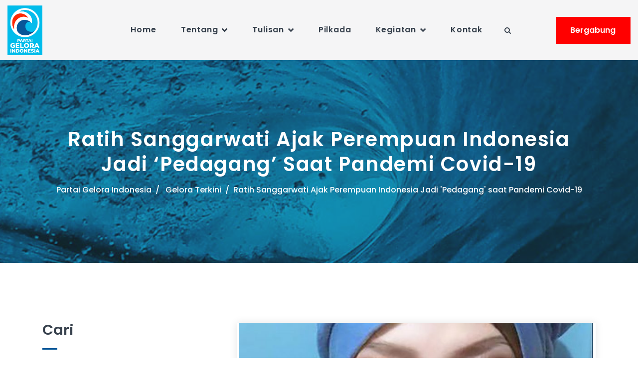

--- FILE ---
content_type: text/html; charset=UTF-8
request_url: https://partaigelora.id/ratih-sanggarwati-ajak-perempuan-indonesia-jadi-pedagang-saat-pandemi-covid-19/
body_size: 17066
content:
<!DOCTYPE html>
<html lang="en-US" class="no-js">
<head>
	<meta charset="UTF-8">
	<meta name="viewport" content="width=device-width, initial-scale=1, shrink-to-fit=no">
	<link rel="profile" href="https://gmpg.org/xfn/11">
		<meta name='robots' content='index, follow, max-image-preview:large, max-snippet:-1, max-video-preview:-1' />
	<style>img:is([sizes="auto" i], [sizes^="auto," i]) { contain-intrinsic-size: 3000px 1500px }</style>
	
	<!-- This site is optimized with the Yoast SEO plugin v24.9 - https://yoast.com/wordpress/plugins/seo/ -->
	<title>Ratih Sanggarwati Ajak Perempuan Indonesia Jadi &#039;Pedagang&#039; saat Pandemi Covid-19 &#8211; Partai Gelora Indonesia</title>
	<link rel="canonical" href="https://www.partaigelora.id/ratih-sanggarwati-ajak-perempuan-indonesia-jadi-pedagang-saat-pandemi-covid-19/" />
	<meta property="og:locale" content="en_US" />
	<meta property="og:type" content="article" />
	<meta property="og:title" content="Ratih Sanggarwati Ajak Perempuan Indonesia Jadi &#039;Pedagang&#039; saat Pandemi Covid-19 &#8211; Partai Gelora Indonesia" />
	<meta property="og:description" content="JAKARTA &#8211; Salah Satu Ketua Bidang DPN Partai Gelombang Rakyat (Gelora) Indonesia Ratih Sanggarwati mengajak seluruh perempuan di tanah air menjadi pedagang atau pengusaha saat masa pandemi Covid-19. Banyak potensi bisa digali di sekitar rumah menjadi pundi-pundi uang. &#8220;Sebagai perempuan, kita harus berbuat banyak di masa pandemi karena lebih banyak di rumah, agar mendapatkan penghasilan. [&hellip;]" />
	<meta property="og:url" content="https://www.partaigelora.id/ratih-sanggarwati-ajak-perempuan-indonesia-jadi-pedagang-saat-pandemi-covid-19/" />
	<meta property="og:site_name" content="Partai Gelora Indonesia" />
	<meta property="article:publisher" content="https://www.facebook.com/partaigeloraid" />
	<meta property="article:published_time" content="2020-08-02T07:59:00+00:00" />
	<meta property="article:modified_time" content="2020-08-02T10:04:11+00:00" />
	<meta property="og:image" content="https://www.partaigelora.id/wp-content/uploads/2020/08/Ratih-Sanggarwati.jpg" />
	<meta property="og:image:width" content="800" />
	<meta property="og:image:height" content="1221" />
	<meta property="og:image:type" content="image/jpeg" />
	<meta name="author" content="Gelora Indonesia" />
	<meta name="twitter:card" content="summary_large_image" />
	<meta name="twitter:creator" content="@partaigeloraid" />
	<meta name="twitter:site" content="@partaigeloraid" />
	<meta name="twitter:label1" content="Written by" />
	<meta name="twitter:data1" content="Gelora Indonesia" />
	<meta name="twitter:label2" content="Est. reading time" />
	<meta name="twitter:data2" content="2 minutes" />
	<script type="application/ld+json" class="yoast-schema-graph">{"@context":"https://schema.org","@graph":[{"@type":"Article","@id":"https://www.partaigelora.id/ratih-sanggarwati-ajak-perempuan-indonesia-jadi-pedagang-saat-pandemi-covid-19/#article","isPartOf":{"@id":"https://www.partaigelora.id/ratih-sanggarwati-ajak-perempuan-indonesia-jadi-pedagang-saat-pandemi-covid-19/"},"author":{"name":"Gelora Indonesia","@id":"https://www.partaigelora.id/#/schema/person/787db02faadb64f9dcc62bb24f8a1989"},"headline":"Ratih Sanggarwati Ajak Perempuan Indonesia Jadi &#8216;Pedagang&#8217; saat Pandemi Covid-19","datePublished":"2020-08-02T07:59:00+00:00","dateModified":"2020-08-02T10:04:11+00:00","mainEntityOfPage":{"@id":"https://www.partaigelora.id/ratih-sanggarwati-ajak-perempuan-indonesia-jadi-pedagang-saat-pandemi-covid-19/"},"wordCount":465,"commentCount":3,"publisher":{"@id":"https://www.partaigelora.id/#organization"},"image":{"@id":"https://www.partaigelora.id/ratih-sanggarwati-ajak-perempuan-indonesia-jadi-pedagang-saat-pandemi-covid-19/#primaryimage"},"thumbnailUrl":"https://partaigelora.id/wp-content/uploads/2020/08/Ratih-Sanggarwati.jpg","articleSection":["Gelora Terkini"],"inLanguage":"en-US","potentialAction":[{"@type":"CommentAction","name":"Comment","target":["https://www.partaigelora.id/ratih-sanggarwati-ajak-perempuan-indonesia-jadi-pedagang-saat-pandemi-covid-19/#respond"]}]},{"@type":"WebPage","@id":"https://www.partaigelora.id/ratih-sanggarwati-ajak-perempuan-indonesia-jadi-pedagang-saat-pandemi-covid-19/","url":"https://www.partaigelora.id/ratih-sanggarwati-ajak-perempuan-indonesia-jadi-pedagang-saat-pandemi-covid-19/","name":"Ratih Sanggarwati Ajak Perempuan Indonesia Jadi 'Pedagang' saat Pandemi Covid-19 &#8211; Partai Gelora Indonesia","isPartOf":{"@id":"https://www.partaigelora.id/#website"},"primaryImageOfPage":{"@id":"https://www.partaigelora.id/ratih-sanggarwati-ajak-perempuan-indonesia-jadi-pedagang-saat-pandemi-covid-19/#primaryimage"},"image":{"@id":"https://www.partaigelora.id/ratih-sanggarwati-ajak-perempuan-indonesia-jadi-pedagang-saat-pandemi-covid-19/#primaryimage"},"thumbnailUrl":"https://partaigelora.id/wp-content/uploads/2020/08/Ratih-Sanggarwati.jpg","datePublished":"2020-08-02T07:59:00+00:00","dateModified":"2020-08-02T10:04:11+00:00","breadcrumb":{"@id":"https://www.partaigelora.id/ratih-sanggarwati-ajak-perempuan-indonesia-jadi-pedagang-saat-pandemi-covid-19/#breadcrumb"},"inLanguage":"en-US","potentialAction":[{"@type":"ReadAction","target":["https://www.partaigelora.id/ratih-sanggarwati-ajak-perempuan-indonesia-jadi-pedagang-saat-pandemi-covid-19/"]}]},{"@type":"ImageObject","inLanguage":"en-US","@id":"https://www.partaigelora.id/ratih-sanggarwati-ajak-perempuan-indonesia-jadi-pedagang-saat-pandemi-covid-19/#primaryimage","url":"https://partaigelora.id/wp-content/uploads/2020/08/Ratih-Sanggarwati.jpg","contentUrl":"https://partaigelora.id/wp-content/uploads/2020/08/Ratih-Sanggarwati.jpg","width":800,"height":1221},{"@type":"BreadcrumbList","@id":"https://www.partaigelora.id/ratih-sanggarwati-ajak-perempuan-indonesia-jadi-pedagang-saat-pandemi-covid-19/#breadcrumb","itemListElement":[{"@type":"ListItem","position":1,"name":"Home","item":"https://www.partaigelora.id/"},{"@type":"ListItem","position":2,"name":"Berita","item":"https://www.partaigelora.id/berita/"},{"@type":"ListItem","position":3,"name":"Ratih Sanggarwati Ajak Perempuan Indonesia Jadi &#8216;Pedagang&#8217; saat Pandemi Covid-19"}]},{"@type":"WebSite","@id":"https://www.partaigelora.id/#website","url":"https://www.partaigelora.id/","name":"Partai Gelora Indonesia","description":"Membangun Kejayaan Bangsa Indonesia","publisher":{"@id":"https://www.partaigelora.id/#organization"},"potentialAction":[{"@type":"SearchAction","target":{"@type":"EntryPoint","urlTemplate":"https://www.partaigelora.id/?s={search_term_string}"},"query-input":{"@type":"PropertyValueSpecification","valueRequired":true,"valueName":"search_term_string"}}],"inLanguage":"en-US"},{"@type":"Organization","@id":"https://www.partaigelora.id/#organization","name":"Partai Gelora Indonesia","url":"https://www.partaigelora.id/","logo":{"@type":"ImageObject","inLanguage":"en-US","@id":"https://www.partaigelora.id/#/schema/logo/image/","url":"https://www.partaigelora.id/wp-content/uploads/2020/02/logo.png","contentUrl":"https://www.partaigelora.id/wp-content/uploads/2020/02/logo.png","width":154,"height":144,"caption":"Partai Gelora Indonesia"},"image":{"@id":"https://www.partaigelora.id/#/schema/logo/image/"},"sameAs":["https://www.facebook.com/partaigeloraid","https://x.com/partaigeloraid","https://www.instagram.com/partaigeloraid/","https://www.youtube.com/partaigeloraid","https://id.wikipedia.org/wiki/Partai_Gelombang_Rakyat_Indonesia"]},{"@type":"Person","@id":"https://www.partaigelora.id/#/schema/person/787db02faadb64f9dcc62bb24f8a1989","name":"Gelora Indonesia","image":{"@type":"ImageObject","inLanguage":"en-US","@id":"https://www.partaigelora.id/#/schema/person/image/","url":"https://secure.gravatar.com/avatar/244b561065157130a352a4208e9f998cf8f85ede1d5c415607224b9e803cbafa?s=96&d=mm&r=g","contentUrl":"https://secure.gravatar.com/avatar/244b561065157130a352a4208e9f998cf8f85ede1d5c415607224b9e803cbafa?s=96&d=mm&r=g","caption":"Gelora Indonesia"},"url":"https://partaigelora.id/author/gelora-indonesia/"}]}</script>
	<!-- / Yoast SEO plugin. -->


<link rel='dns-prefetch' href='//www.googletagmanager.com' />
<link rel='dns-prefetch' href='//fonts.googleapis.com' />
<style id='pdfemb-pdf-embedder-viewer-style-inline-css' type='text/css'>
.wp-block-pdfemb-pdf-embedder-viewer{max-width:none}

</style>
<link rel='stylesheet' id='rs-plugin-settings-css' href='https://partaigelora.id/wp-content/plugins/revslider/public/assets/css/rs6.css' type='text/css' media='all' />
<style id='rs-plugin-settings-inline-css' type='text/css'>
#rs-demo-id {}
</style>
<link rel='stylesheet' id='simply-gallery-block-frontend-css' href='https://partaigelora.id/wp-content/plugins/simply-gallery-block/blocks/pgc_sgb.min.style.css' type='text/css' media='all' />
<link rel='stylesheet' id='pgc-simply-gallery-plugin-lightbox-style-css' href='https://partaigelora.id/wp-content/plugins/simply-gallery-block/plugins/pgc_sgb_lightbox.min.style.css' type='text/css' media='all' />
<link rel='stylesheet' id='font-awesome-css' href='https://partaigelora.id/wp-content/themes/politpress/css/font-awesome.css' type='text/css' media='all' />
<link rel='stylesheet' id='evcal_google_fonts-css' href='//fonts.googleapis.com/css?family=Oswald%3A400%2C300%7COpen+Sans%3A700%2C400%2C400i%7CRoboto%3A700%2C400' type='text/css' media='screen' />
<link rel='stylesheet' id='evcal_cal_default-css' href='//partaigelora.id/wp-content/plugins/eventON/assets/css/eventon_styles.css' type='text/css' media='all' />
<link rel='stylesheet' id='evo_font_icons-css' href='//partaigelora.id/wp-content/plugins/eventON/assets/fonts/all.css' type='text/css' media='all' />
<link rel='stylesheet' id='eventon_dynamic_styles-css' href='//partaigelora.id/wp-content/plugins/eventON/assets/css/eventon_dynamic_styles.css' type='text/css' media='all' />
<style id='akismet-widget-style-inline-css' type='text/css'>

			.a-stats {
				--akismet-color-mid-green: #357b49;
				--akismet-color-white: #fff;
				--akismet-color-light-grey: #f6f7f7;

				max-width: 350px;
				width: auto;
			}

			.a-stats * {
				all: unset;
				box-sizing: border-box;
			}

			.a-stats strong {
				font-weight: 600;
			}

			.a-stats a.a-stats__link,
			.a-stats a.a-stats__link:visited,
			.a-stats a.a-stats__link:active {
				background: var(--akismet-color-mid-green);
				border: none;
				box-shadow: none;
				border-radius: 8px;
				color: var(--akismet-color-white);
				cursor: pointer;
				display: block;
				font-family: -apple-system, BlinkMacSystemFont, 'Segoe UI', 'Roboto', 'Oxygen-Sans', 'Ubuntu', 'Cantarell', 'Helvetica Neue', sans-serif;
				font-weight: 500;
				padding: 12px;
				text-align: center;
				text-decoration: none;
				transition: all 0.2s ease;
			}

			/* Extra specificity to deal with TwentyTwentyOne focus style */
			.widget .a-stats a.a-stats__link:focus {
				background: var(--akismet-color-mid-green);
				color: var(--akismet-color-white);
				text-decoration: none;
			}

			.a-stats a.a-stats__link:hover {
				filter: brightness(110%);
				box-shadow: 0 4px 12px rgba(0, 0, 0, 0.06), 0 0 2px rgba(0, 0, 0, 0.16);
			}

			.a-stats .count {
				color: var(--akismet-color-white);
				display: block;
				font-size: 1.5em;
				line-height: 1.4;
				padding: 0 13px;
				white-space: nowrap;
			}
		
</style>
<link rel='stylesheet' id='newsletter-css' href='https://partaigelora.id/wp-content/plugins/newsletter/style.css' type='text/css' media='all' />
<link rel='stylesheet' id='tablepress-default-css' href='https://partaigelora.id/wp-content/plugins/tablepress/css/build/default.css' type='text/css' media='all' />
<link rel='stylesheet' id='flaticon2-css' href='https://partaigelora.id/wp-content/themes/politpress/css/flaticon2.css' type='text/css' media='all' />
<link rel='stylesheet' id='politpress-google-font-css' href='//fonts.googleapis.com/css?family=Roboto%3A300%2C300italic%2Cregular%2C700%2C700italic%7CPoppins%3A300%2C300italic%2Cregular%2C400%2C400italic%2C500%2C500italic%2C600%2C600italic%2C700%2C700italic&#038;subset=latin-ext' type='text/css' media='all' />
<link rel='stylesheet' id='bootstrap-css' href='https://partaigelora.id/wp-content/themes/politpress/css/bootstrap.min.css' type='text/css' media='all' />
<link rel='stylesheet' id='politpress-animations-css' href='https://partaigelora.id/wp-content/themes/politpress/css/animations.css' type='text/css' media='all' />
<link rel='stylesheet' id='politpress-style-css' href='https://partaigelora.id/wp-content/themes/politpress-child/style.css' type='text/css' media='all' />
<link rel='stylesheet' id='main4-style-css' href='https://partaigelora.id/wp-content/themes/politpress-child/css/main4.css' type='text/css' media='all' />
<link rel='stylesheet' id='accesspress-style-css' href='https://partaigelora.id/wp-content/themes/politpress-child/css/accesspress.css' type='text/css' media='all' />
<link rel='stylesheet' id='admin-frontend-style-css' href='https://partaigelora.id/wp-content/themes/politpress-child/css/admin-frontend.css' type='text/css' media='all' />
<link rel='stylesheet' id='main3-style-css' href='https://partaigelora.id/wp-content/themes/politpress-child/css/main3.css' type='text/css' media='all' />
<link rel='stylesheet' id='font-awesome-style-css' href='https://partaigelora.id/wp-content/themes/politpress-child/css/font-awesome.css' type='text/css' media='all' />
<link rel='stylesheet' id='bootstrap.min-style-css' href='https://partaigelora.id/wp-content/themes/politpress-child/css/bootstrap.min.css' type='text/css' media='all' />
<link rel='stylesheet' id='animations-style-css' href='https://partaigelora.id/wp-content/themes/politpress-child/css/animations.css' type='text/css' media='all' />
<link rel='stylesheet' id='login-page-style-css' href='https://partaigelora.id/wp-content/themes/politpress-child/css/login-page.css' type='text/css' media='all' />
<link rel='stylesheet' id='main2-style-css' href='https://partaigelora.id/wp-content/themes/politpress-child/css/main2.css' type='text/css' media='all' />
<link rel='stylesheet' id='flaticon-style-css' href='https://partaigelora.id/wp-content/themes/politpress-child/css/flaticon.css' type='text/css' media='all' />
<link rel='stylesheet' id='admin-style-style-css' href='https://partaigelora.id/wp-content/themes/politpress-child/css/admin-style.css' type='text/css' media='all' />
<link rel='stylesheet' id='bootstrap-style-css' href='https://partaigelora.id/wp-content/themes/politpress-child/css/bootstrap.css' type='text/css' media='all' />
<link rel='stylesheet' id='flaticon2-style-css' href='https://partaigelora.id/wp-content/themes/politpress-child/css/flaticon2.css' type='text/css' media='all' />
<link rel='stylesheet' id='main-style-css' href='https://partaigelora.id/wp-content/themes/politpress-child/css/main.css' type='text/css' media='all' />
<link rel='stylesheet' id='bootstrap.addons-style-css' href='https://partaigelora.id/wp-content/themes/politpress-child/css/bootstrap.addons.css' type='text/css' media='all' />
<link rel='stylesheet' id='postratings-css-style-css' href='https://partaigelora.id/wp-content/themes/politpress-child/css/postratings-css.css' type='text/css' media='all' />
<link rel='stylesheet' id='elementor-frontend-css' href='https://partaigelora.id/wp-content/plugins/elementor/assets/css/frontend.min.css' type='text/css' media='all' />
<link rel='stylesheet' id='eael-general-css' href='https://partaigelora.id/wp-content/plugins/essential-addons-for-elementor-lite/assets/front-end/css/view/general.min.css' type='text/css' media='all' />
<link rel='stylesheet' id='politpress-child-main-css' href='https://partaigelora.id/wp-content/themes/politpress-child/css/main.css' type='text/css' media='all' />
<script type="text/javascript" src="https://partaigelora.id/wp-includes/js/jquery/jquery.min.js" id="jquery-core-js"></script>
<script type="text/javascript" src="https://partaigelora.id/wp-includes/js/jquery/jquery-migrate.min.js" id="jquery-migrate-js"></script>
<script type="text/javascript" src="https://partaigelora.id/wp-content/plugins/revslider/public/assets/js/revolution.tools.min.js" id="tp-tools-js"></script>
<script type="text/javascript" src="https://partaigelora.id/wp-content/plugins/revslider/public/assets/js/rs6.min.js" id="revmin-js"></script>
<script type="text/javascript" src="https://partaigelora.id/wp-content/themes/politpress/js/vendor/modernizr-custom.js" id="politpress-modernizr-js"></script>

<!-- Google tag (gtag.js) snippet added by Site Kit -->

<!-- Google Analytics snippet added by Site Kit -->
<script type="text/javascript" src="https://www.googletagmanager.com/gtag/js?id=GT-PLFJQ44T" id="google_gtagjs-js" async></script>
<script type="text/javascript" id="google_gtagjs-js-after">
/* <![CDATA[ */
window.dataLayer = window.dataLayer || [];function gtag(){dataLayer.push(arguments);}
gtag("set","linker",{"domains":["partaigelora.id"]});
gtag("js", new Date());
gtag("set", "developer_id.dZTNiMT", true);
gtag("config", "GT-PLFJQ44T");
 window._googlesitekit = window._googlesitekit || {}; window._googlesitekit.throttledEvents = []; window._googlesitekit.gtagEvent = (name, data) => { var key = JSON.stringify( { name, data } ); if ( !! window._googlesitekit.throttledEvents[ key ] ) { return; } window._googlesitekit.throttledEvents[ key ] = true; setTimeout( () => { delete window._googlesitekit.throttledEvents[ key ]; }, 5 ); gtag( "event", name, { ...data, event_source: "site-kit" } ); } 
/* ]]> */
</script>

<!-- End Google tag (gtag.js) snippet added by Site Kit -->
<link rel='shortlink' href='https://partaigelora.id/?p=2451' />
<link rel="alternate" title="oEmbed (JSON)" type="application/json+oembed" href="https://partaigelora.id/wp-json/oembed/1.0/embed?url=https%3A%2F%2Fpartaigelora.id%2Fratih-sanggarwati-ajak-perempuan-indonesia-jadi-pedagang-saat-pandemi-covid-19%2F" />
<link rel="alternate" title="oEmbed (XML)" type="text/xml+oembed" href="https://partaigelora.id/wp-json/oembed/1.0/embed?url=https%3A%2F%2Fpartaigelora.id%2Fratih-sanggarwati-ajak-perempuan-indonesia-jadi-pedagang-saat-pandemi-covid-19%2F&#038;format=xml" />
<meta name="generator" content="Site Kit by Google 1.150.0" /><link rel="alternate" type="application/feed+json" title="Partai Gelora Indonesia &raquo; JSON Feed" href="https://partaigelora.id/feed/json/" />
<link rel="alternate" type="application/feed+json" title="Partai Gelora Indonesia &raquo; Ratih Sanggarwati Ajak Perempuan Indonesia Jadi &#8216;Pedagang&#8217; saat Pandemi Covid-19 Comments Feed" href="https://partaigelora.id/ratih-sanggarwati-ajak-perempuan-indonesia-jadi-pedagang-saat-pandemi-covid-19/feed/json/" />
<noscript><style>.simply-gallery-amp{ display: block !important; }</style></noscript><noscript><style>.sgb-preloader{ display: none !important; }</style></noscript><meta name="generator" content="Elementor 3.28.3; features: additional_custom_breakpoints, e_local_google_fonts; settings: css_print_method-external, google_font-enabled, font_display-auto">


<!-- EventON Version -->
<meta name="generator" content="EventON 2.9.1" />

			<style>
				.e-con.e-parent:nth-of-type(n+4):not(.e-lazyloaded):not(.e-no-lazyload),
				.e-con.e-parent:nth-of-type(n+4):not(.e-lazyloaded):not(.e-no-lazyload) * {
					background-image: none !important;
				}
				@media screen and (max-height: 1024px) {
					.e-con.e-parent:nth-of-type(n+3):not(.e-lazyloaded):not(.e-no-lazyload),
					.e-con.e-parent:nth-of-type(n+3):not(.e-lazyloaded):not(.e-no-lazyload) * {
						background-image: none !important;
					}
				}
				@media screen and (max-height: 640px) {
					.e-con.e-parent:nth-of-type(n+2):not(.e-lazyloaded):not(.e-no-lazyload),
					.e-con.e-parent:nth-of-type(n+2):not(.e-lazyloaded):not(.e-no-lazyload) * {
						background-image: none !important;
					}
				}
			</style>
			<meta name="generator" content="Powered by Slider Revolution 6.1.5 - responsive, Mobile-Friendly Slider Plugin for WordPress with comfortable drag and drop interface." />
<link rel="icon" href="https://partaigelora.id/wp-content/uploads/2024/10/cropped-gelora_icon-32x32.png" sizes="32x32" />
<link rel="icon" href="https://partaigelora.id/wp-content/uploads/2024/10/cropped-gelora_icon-192x192.png" sizes="192x192" />
<link rel="apple-touch-icon" href="https://partaigelora.id/wp-content/uploads/2024/10/cropped-gelora_icon-180x180.png" />
<meta name="msapplication-TileImage" content="https://partaigelora.id/wp-content/uploads/2024/10/cropped-gelora_icon-270x270.png" />
<script type="text/javascript">function setREVStartSize(t){try{var h,e=document.getElementById(t.c).parentNode.offsetWidth;if(e=0===e||isNaN(e)?window.innerWidth:e,t.tabw=void 0===t.tabw?0:parseInt(t.tabw),t.thumbw=void 0===t.thumbw?0:parseInt(t.thumbw),t.tabh=void 0===t.tabh?0:parseInt(t.tabh),t.thumbh=void 0===t.thumbh?0:parseInt(t.thumbh),t.tabhide=void 0===t.tabhide?0:parseInt(t.tabhide),t.thumbhide=void 0===t.thumbhide?0:parseInt(t.thumbhide),t.mh=void 0===t.mh||""==t.mh||"auto"===t.mh?0:parseInt(t.mh,0),"fullscreen"===t.layout||"fullscreen"===t.l)h=Math.max(t.mh,window.innerHeight);else{for(var i in t.gw=Array.isArray(t.gw)?t.gw:[t.gw],t.rl)void 0!==t.gw[i]&&0!==t.gw[i]||(t.gw[i]=t.gw[i-1]);for(var i in t.gh=void 0===t.el||""===t.el||Array.isArray(t.el)&&0==t.el.length?t.gh:t.el,t.gh=Array.isArray(t.gh)?t.gh:[t.gh],t.rl)void 0!==t.gh[i]&&0!==t.gh[i]||(t.gh[i]=t.gh[i-1]);var r,a=new Array(t.rl.length),n=0;for(var i in t.tabw=t.tabhide>=e?0:t.tabw,t.thumbw=t.thumbhide>=e?0:t.thumbw,t.tabh=t.tabhide>=e?0:t.tabh,t.thumbh=t.thumbhide>=e?0:t.thumbh,t.rl)a[i]=t.rl[i]<window.innerWidth?0:t.rl[i];for(var i in r=a[0],a)r>a[i]&&0<a[i]&&(r=a[i],n=i);var d=e>t.gw[n]+t.tabw+t.thumbw?1:(e-(t.tabw+t.thumbw))/t.gw[n];h=t.gh[n]*d+(t.tabh+t.thumbh)}void 0===window.rs_init_css&&(window.rs_init_css=document.head.appendChild(document.createElement("style"))),document.getElementById(t.c).height=h,window.rs_init_css.innerHTML+="#"+t.c+"_wrapper { height: "+h+"px }"}catch(t){console.log("Failure at Presize of Slider:"+t)}};</script>
		<style type="text/css" id="wp-custom-css">
			.page_title {background: ../wp-content/uploads/2020/04/bg-bradcrumbs2.jpg !important}
.widget_popular_entries .media-image::before, .widget_recent_posts .media-image::before {
	content: none !important;
}
h3 {
  font-size: 1.8em !important;
}
.presentation, .presentation .step {
	display: none !important;
}
.category-galeri .item-media  {
	display: none !important;
}		</style>
		<style id="sccss">.page_title {
	background-image: url("../wp-content/uploads/2020/04/bg-bradcrumbs2.jpg") !important
}
.page_404 {
  background-image: url("../../../../wp-content/uploads/2020/04/404-gelora.png");
  background-position: right top;
}
.logo-text {display:none}
.sf-menu.nav ul a {
	line-height: 1.2em !important;
}
#section-c9233d7 .row {
	padding: 0 20px;
}
.tabeldppnasional table td, .tabeldppnasional table th {
	text-align: left !important;
	width: 50% !important;
}
tr.heading-row th {
	font-weight: bold;
	border-left: 1px solid #fff;
	border-right: 1px solid #fff;
}

.fw-page-builder-content {
	padding: 0 20px !important;
}

.home .fw-page-builder-content {
	padding: 0 !important;
}

a.btn.btn-maincolor.btn-small {
	background-color: red !important;
  border: 10px solid red !important;
}
a.btn.btn-maincolor.btn-small:hover {
  color: white !important;
  background-color:	#00C0E6 !important;
	border: 10px solid #00C0E6 !important;
}
.eael-team-item figure img {
	width: 70% !important;
}
.eael-team-item .eael-team-content, .eael-team-item .eael-team-content .eael-team-text, .eael-team-item .eael-team-content .eael-team-member-name {
	text-transform: none;
	text-align: center;
}
.tablepress.memberlist tbody td, .tablepress.memberlist tfoot th {
	border: none !important;
}
.post + .post {
	margin-top: 0 !important;
}

@media (max-width: 575px){
	.post .item-content p {
		max-height: 2000px;
}
	}

.widget .media h3, .widget .media h4 {
	max-height: 500px !important;
}
.txtarabic {
	text-align: right !important;
}</style></head>
<body class="wp-singular post-template-default single single-post postid-2451 single-format-standard wp-custom-logo wp-theme-politpress wp-child-theme-politpress-child group-blog masthead-fixed full-width singular elementor-default elementor-kit-2104">

<!-- search modal -->
<div class="modal" tabindex="-1" role="dialog" aria-labelledby="search_modal" id="search_modal">

	<div class="widget widget_search">
		
<form role="search" method="get" class="search-form" action="https://partaigelora.id/">
	<div class="form-group">
		<label>
            <span class="screen-reader-text">Search for:</span>
			<input type="search" class="search-field form-control"
			       placeholder="Search"
			       value="" name="s"
			       title="Search for:"/>
		</label>
	</div>
	<button type="submit" class="search-submit">
		<span class="screen-reader-text">Search</span>
	</button>
</form>
	</div>
</div>

<!-- login modal -->
<div class="modal ds" id="login_modal">
    <div class="modal_login_form">
                <div class="menu-left">
            <img src="https://www.partaigelora.id/wp-content/uploads/2020/04/manifestasi-politik-385x486.jpg" alt="">
        </div>
                <div class="menu-right ds" >

            <a href="#" data-dismiss="modal" aria-label="Close" class="remove"><span>&#215;</span></a>
                            <h4 class="special-heading underline">
                    <span>Sign In</span>
                </h4>
                <div class="divider-50"></div>
                        <form name="loginform" id="loginform" action="https://partaigelora.id/manage-dashboard/" method="post"><p class="login-username">
				<label for="user_login">Email address</label>
				<input type="text" name="log" id="user_login" autocomplete="username" class="input" value="" size="20" />
			</p><p class="login-password">
				<label for="user_pass">Password</label>
				<input type="password" name="pwd" id="user_pass" autocomplete="current-password" spellcheck="false" class="input" value="" size="20" />
			</p><p class="login-remember"><label><input name="rememberme" type="checkbox" id="rememberme" value="forever" /> Remember Me</label></p><p class="login-submit">
				<input type="submit" name="wp-submit" id="wp-submit" class="button button-primary" value="Log In" />
				<input type="hidden" name="redirect_to" value="https://partaigelora.id/ratih-sanggarwati-ajak-perempuan-indonesia-jadi-pedagang-saat-pandemi-covid-19/" />
			</p></form>
        </div>
    </div>
</div>


	<!-- Unyson messages modal -->
	<div class="modal fade" tabindex="-1" role="dialog" id="messages_modal">
		<div class="fw-messages-wrap ls p-5 modal-dialog" role="document">
			<button type="button" class="close color-darkgrey" data-dismiss="modal"
					aria-label="Close">
				<span aria-hidden="true">&times;</span>
			</button>
					</div>
	</div><!-- eof .modal -->

<!-- wrappers for visual page editor and boxed version of template -->
<div id="canvas" class=""
	>
	<div id="box_wrapper" class="">
		<!-- template sections -->
		
<header class="page_header justify-nav-center  ls ms   "
        >
    <div class="container-fluid">
        <div class="row align-items-center">
            <div class="col-xl-2 col-md-7 col-10">
                <a href="https://partaigelora.id/"
   rel="home" class="logo logo_image_and_text">
			<img src="//partaigelora.id/wp-content/uploads/2024/10/Logo-Gelora-Fix.png" alt="Partai Gelora Indonesia">
				<span class="logo-text">
			Partai Gelora Indonesia		</span>
	</a>            </div>
            <div class="col-xl-8 col-1 flex-menu">
                <!-- main nav start -->
                <nav class="top-nav">
                    <ul id="menu-main_menu" class="sf-menu nav"><li id="menu-item-218" class="menu-item menu-item-type-custom menu-item-object-custom menu-item-218"><a href="https://www.partaigelora.id" >Home</a></li>
<li id="menu-item-1262" class="menu-item menu-item-type-custom menu-item-object-custom menu-item-has-children menu-item-1262"><a href="#" >Tentang</a>
<ul class="sub-menu">
	<li id="menu-item-1260" class="menu-item menu-item-type-post_type menu-item-object-page menu-item-1260"><a href="https://partaigelora.id/manifesto/" >Manifesto</a></li>
	<li id="menu-item-1386" class="menu-item menu-item-type-post_type menu-item-object-page menu-item-1386"><a href="https://partaigelora.id/sejarah-pendirian/" >Sejarah Pendirian</a></li>
	<li id="menu-item-1396" class="menu-item menu-item-type-post_type menu-item-object-page menu-item-1396"><a href="https://partaigelora.id/ad-art/" >AD ART</a></li>
	<li id="menu-item-1870" class="menu-item menu-item-type-post_type menu-item-object-page menu-item-1870"><a href="https://partaigelora.id/logo-gelora/" >Logo Gelora</a></li>
	<li id="menu-item-1374" class="menu-item menu-item-type-post_type menu-item-object-page menu-item-1374"><a href="https://partaigelora.id/pendiri/" >Pendiri</a></li>
	<li id="menu-item-1259" class="menu-item menu-item-type-post_type menu-item-object-page menu-item-1259"><a href="https://partaigelora.id/dewan-pimpinan-nasional/" >Dewan Pimpinan Nasional</a></li>
	<li id="menu-item-2225" class="menu-item menu-item-type-post_type menu-item-object-page menu-item-2225"><a href="https://partaigelora.id/dewan-pimpinan-wilayah/" >Dewan Pimpinan Wilayah</a></li>
</ul>
</li>
<li id="menu-item-1920" class="menu-item menu-item-type-custom menu-item-object-custom menu-item-has-children menu-item-1920"><a href="#" >Tulisan</a>
<ul class="sub-menu">
	<li id="menu-item-2290" class="menu-item menu-item-type-post_type menu-item-object-page menu-item-2290"><a href="https://partaigelora.id/geloraterkini/" >Gelora Terkini</a></li>
	<li id="menu-item-2300" class="menu-item menu-item-type-post_type menu-item-object-page menu-item-2300"><a href="https://partaigelora.id/artikel/" >Artikel</a></li>
	<li id="menu-item-1304" class="menu-item menu-item-type-post_type menu-item-object-page menu-item-1304"><a href="https://partaigelora.id/liputan/" >Liputan Media</a></li>
	<li id="menu-item-1930" class="menu-item menu-item-type-post_type menu-item-object-page menu-item-1930"><a href="https://partaigelora.id/coretanketum/" >Coretan Ketua Umum</a></li>
</ul>
</li>
<li id="menu-item-2628" class="menu-item menu-item-type-post_type menu-item-object-page menu-item-2628"><a href="https://partaigelora.id/pilkada/" >Pilkada</a></li>
<li id="menu-item-1579" class="menu-item menu-item-type-custom menu-item-object-custom menu-item-has-children menu-item-1579"><a href="#" >Kegiatan</a>
<ul class="sub-menu">
	<li id="menu-item-1578" class="menu-item menu-item-type-post_type menu-item-object-page menu-item-1578"><a href="https://partaigelora.id/ami/" >AMI</a></li>
	<li id="menu-item-1686" class="menu-item menu-item-type-post_type menu-item-object-page menu-item-1686"><a href="https://partaigelora.id/api/" >API</a></li>
	<li id="menu-item-2378" class="menu-item menu-item-type-post_type menu-item-object-page menu-item-2378"><a href="https://partaigelora.id/kegiatan/" >Kegiatan</a></li>
	<li id="menu-item-2740" class="menu-item menu-item-type-post_type menu-item-object-page menu-item-2740"><a href="https://partaigelora.id/galeri/" >Galeri</a></li>
</ul>
</li>
<li id="menu-item-167" class="menu-item menu-item-type-post_type menu-item-object-page menu-item-167"><a href="https://partaigelora.id/kontak/" >Kontak</a></li>
</ul>                </nav>
                <a href="#" class="search_modal_button flex-grow-2 hidden-below-xl">
                    <i class="fa fa-search"></i>
                </a>
            </div>
            <div class="col-xl-2 col-md-3 text-right d-none d-md-block">
                                                        <span class="d-none d-md-block">
                                                <a href="/bergabung"
                           target="_self"
                           class="btn btn-maincolor btn-small">
                            <span>Bergabung</span>
                        </a>
                    </span>
                                                                                    </div>
        </div>
    </div>
    <!-- header toggler -->
    <span class="toggle_menu"><span></span></span>
</header>
<section class="page_title  ds s-pt-135 s-pb-135           s-parallax cover-background s-overlay"
        >
	<div class="container">
		<div class="row">
			<div class="col-sm-12 text-center">
				<h1>
                Ratih Sanggarwati Ajak Perempuan Indonesia Jadi &#8216;Pedagang&#8217; saat Pandemi Covid-19				</h1>
					<ol class="breadcrumb">
									<li class="breadcrumb-item first-item">
									<a href="https://partaigelora.id/">Partai Gelora Indonesia</a></li>
																<li class="breadcrumb-item 0-item">
									<a href="https://partaigelora.id/category/geloraterkini/">Gelora Terkini</a></li>
																<li class="breadcrumb-item last-item">Ratih Sanggarwati Ajak Perempuan Indonesia Jadi 'Pedagang' saat Pandemi Covid-19</li>
						</ol>
			</div>
		</div>
	</div>
</section><!--.page_title-->			<section class="ls page_content s-py-60 s-py-md-90 s-py-xl-120 c-gutter-60">
				<div class="container">
					<div class="row">
	<div id="content" class="col-12 col-xs-12 col-lg-7 col-xl-8 order-xl-2 column-main">
		<article id="post-2451" class="vertical-item box-shadow  post-2451 post type-post status-publish format-standard has-post-thumbnail hentry category-geloraterkini">
        
					<div class="item-media entry-thumbnail post-thumbnail  ">
				<figure class="wp-caption fsmcfi-fig featured"><img width="775" height="517" src="https://partaigelora.id/wp-content/uploads/2020/08/Ratih-Sanggarwati-775x517.jpg" class="attachment-post-thumbnail size-post-thumbnail wp-post-image" alt="" decoding="async" /></figure>			</div> <!-- .item-media -->
		
		        <div class="item-content ">
            <header class="entry-header">
                <div class="mb-0 item-meta d-flex justify-content-xl-start flex-xl-row flex-column justify-content-center flex-wrap">
                </div><!-- .entry-meta -->

                <div class="divider-10"></div>

            </header><!-- .entry-header -->

            <div class="entry-content">
                
<p>JAKARTA &#8211; Salah Satu Ketua Bidang DPN Partai Gelombang Rakyat (Gelora) Indonesia Ratih Sanggarwati mengajak seluruh perempuan di tanah air menjadi pedagang atau pengusaha saat masa pandemi Covid-19. Banyak potensi bisa digali di sekitar rumah menjadi pundi-pundi uang.</p>



<p>&#8220;Sebagai perempuan, kita harus berbuat banyak di masa pandemi karena lebih banyak di rumah, agar mendapatkan penghasilan. Setiap perempuan punya kemampuan diri yang sudah terlihat atau masih terpendam untuk dikembangkan,&#8221; kata Ratih dalam keterangannya, Minggu (2/8/2020).</p>



<p>Hal ini disampaikan Ratih Sanggarwati yang juga Motivator Pengembangan Diri, Komunikasi dan Interpersonal Skill dalam Zoominari bertema &#8216;Menggali Potensi di Masa Pandemi&#8217; pada Rabu (29/7/2020) lalu.</p>



<p>Menurut Ratih, setiap manusia terutama kaum perempuan memiliki kemampuan dasar yang sangat mungkin untuk dikembangkan menjadi lebih baik lagi di saat pandemi Covid-19 yang tidak diketahui kapan akan berakhir.</p>



<p>&#8220;Apa yang sudah terlihat, itulah potensi kita sekarang. Tetapi ada potensi yang belum diketahui di dalam diri kita yang bisa dikembangkan. Potensi paling dasar manusia itu adalah pedagang atau pengusaha,&#8221; katanya.</p>



<p>Artinya, secara isyarat fisik maupun non fisik manusia adalah seorang pedagang. Potensi fisik adalah usaha yang membutuhkan ketrampilan atau kreatifitas tertentu, sementara potensi non fisik lebih pada ide atau pemikiran, sehingga mendapatkan jasa.</p>



<p>&#8220;Jadi saya katakan, bohong kalau seseorang mengatakan tidak bisa berdagang. Dokter saja memperdagangkan ilmu dan mengobati pasien, guru juga memperdagangkan ilmunya, apalagi lawyer. Mereka dibayar dengan gaji atau uang karena jasanya, karena semua prinsipnya adalah pedagang,&#8221; katanya.</p>



<p>Ratih berharap perempuan yang memiliki potensi fisik maupun non fisik bisa saling berkolaborasi dan bekerjama untuk menjual produk-produk yang mereka hasilkan. Produk yang meraka hasilkan bisa dipasarkan di situs jual beli online, facebook, instagram atau komunitas.</p>



<p>&#8220;Ada yang membuat produknya, seperti handycraft. Tapi ada juga yang tidak bisa membuat produknya, tapi punya kemampuan untuk menjual. Kalau pakai baju atau kacamata, misalkan selalu diingini orang lain. Menyambungkan saja atau reseller, itu sudah potensi. Ini lahan di bidang jasa,&#8221; sambungnya.</p>



<p>Karena itu, Ketua Bidang DPN Partai Gelora Indonesia ini menilai kaum perempuan tidak perlu malu menjadi seorang broker atau reseller. Karena mereka menjual jasa berupa ide atau pemikiran yang tidak dimiliki oleh semua orang.</p>



<p>&#8220;Jangan malu menjadi broker, perantara atau reseller, karena para produsen sebenarnya memerlukan reseller. Ada yang jadi produsen dan ada reseller, jika semua perempuan siap berkolaborasi tentu perempuan Indonesia akan berdaya,&#8221; katanya.</p>



<p>Ratih menambahkan, dalam menggali potensi fisik maupun non fisik tersebut, jangan terlalu memikirkan keuntungan besar terlebih dahulu. Lebih baik memikirkan inovasi atau kreatifitas, dan melihat orang-orang di sekeliling yang bisa membantu pengembangan usaha.</p>



<p>&#8220;Dalam pandemi Covid-19 saat ini, mencari uang Rp 100 ribu tidak mudah. Sopir Grab (taxi/ojol, red) saja yang biasa dapat Rp 250 ribu, sekarang hanya Rp 75 ribu. Keuntungan tiga ribu, lima ribu memang kecil, tetapi kalau kita giat ada 30 orang saja, Rp 100 ribu tentu mudah ditangan. Kuncinya, kolaborasi atau bekerja sama,&#8221; pungkasnya.</p>
                
                                </div><!-- .entry-content -->

                    </div>

	</article><!-- #post-## -->
	
<div id="comments" class="comments-area">

        	<div id="respond" class="comment-respond">
		<div class=" ls"><h5 class="comments-title special-heading underline"><span>3 comments <small><a rel="nofollow" id="cancel-comment-reply-link" href="/ratih-sanggarwati-ajak-perempuan-indonesia-jadi-pedagang-saat-pandemi-covid-19/#respond" style="display:none;">Cancel reply</a></small></span></h5><form action="https://partaigelora.id/wp-comments-post.php" method="post" id="commentform" class="comment-form" novalidate><h5 class="comment-reply-title underline mb-50">Leave Your Comment</h5><p class="comment-form-author form-group has-placeholder"><label for="author">Name <span class="required">*</span></label> <i class="fa fa-user"></i><input id="author" name="author" class="form-control" type="text" value="" size="30" maxlength="245" required='required'   placeholder="Full Name"/></p>
<p class="comment-form-email form-group has-placeholder"><label for="email">Email <span class="required">*</span></label> <i class="fa fa-envelope"></i><input id="email" name="email"  type="email" class="form-control"  value="" size="30" maxlength="100"  required='required'   placeholder="Email Address" /></p>
<p class="comment-form-comment form-group has-placeholder"><label for="comment">Comment</label> <i class="fa fa-comment"></i><textarea id="comment"  class="form-control" name="comment" cols="45" rows="4"  aria-required="true" required="required"  placeholder="Your Comment"></textarea></p>
<div class="divider-30 d-none d-lg-block"></div><div class="divider-10 hidden-above-lg"></div><p class="form-submit"><button name="submit" type="submit" id="submit" class="btn btn-maincolor submit">Send</button> <input type='hidden' name='comment_post_ID' value='2451' id='comment_post_ID' />
<input type='hidden' name='comment_parent' id='comment_parent' value='0' />
</p><p style="display: none;"><input type="hidden" id="akismet_comment_nonce" name="akismet_comment_nonce" value="3a78dca7eb" /></p><p style="display: none !important;" class="akismet-fields-container" data-prefix="ak_"><label>&#916;<textarea name="ak_hp_textarea" cols="45" rows="8" maxlength="100"></textarea></label><input type="hidden" id="ak_js_1" name="ak_js" value="215"/><script>document.getElementById( "ak_js_1" ).setAttribute( "value", ( new Date() ).getTime() );</script></p></form>	</div><!-- #respond -->
	</div>
    <h5 class="comments-title underline ">
        <span>3 comments</span>
    </h5>



    <ol class="comment-list">
        		<li id="comment-140" class="comment even thread-even depth-1">
		<article id="div-comment-140" class="comment-body">
			<footer class="comment-meta mb-0">
				<div class="comment-author vcard">
					<img alt='' src='https://secure.gravatar.com/avatar/9dc697246df419e55fa0fbfd1f13f63c3b9945b014a83a7cbfff3c462babf749?s=70&#038;d=mm&#038;r=g' srcset='https://secure.gravatar.com/avatar/9dc697246df419e55fa0fbfd1f13f63c3b9945b014a83a7cbfff3c462babf749?s=140&#038;d=mm&#038;r=g 2x' class='avatar avatar-70 photo' height='70' width='70' decoding='async'/>					<h4 class="mb-0">andreas</h4>                    <p class="item-meta">
                        <a href="https://partaigelora.id/ratih-sanggarwati-ajak-perempuan-indonesia-jadi-pedagang-saat-pandemi-covid-19/#comment-140">
                            <time datetime="2020-08-03T13:51:09+07:00">
                                3 August 2020                            </time>
                        </a>
                    </p>
				</div><!-- .comment-author -->

							</footer><!-- .comment-meta -->

			<div class="comment-content">
				<p>khawatir boleh takut hanya pada allah yg menciptakan kita karena allahlah yg patut ditakuti bukan covid19 yg ditakuti karena covid19 virus juga ciptaanya sebagai ujian bagi kita agar selalu ingat allah dimanapun kita berada</p>
			</div><!-- .comment-content -->

			<div class="reply"><a rel="nofollow" class="comment-reply-link" href="#comment-140" data-commentid="140" data-postid="2451" data-belowelement="div-comment-140" data-respondelement="respond" data-replyto="Reply to andreas" aria-label="Reply to andreas">Reply</a><i class="fa fa-reply" aria-hidden="true"></i></div>		</article><!-- .comment-body -->
		</li><!-- #comment-## -->
		<li id="comment-141" class="comment odd alt thread-odd thread-alt depth-1">
		<article id="div-comment-141" class="comment-body">
			<footer class="comment-meta mb-0">
				<div class="comment-author vcard">
					<img alt='' src='https://secure.gravatar.com/avatar/014bbd9fd968b340dd7a819f5f1300a27ba1873b6c330ef21cdba10568ad4cd9?s=70&#038;d=mm&#038;r=g' srcset='https://secure.gravatar.com/avatar/014bbd9fd968b340dd7a819f5f1300a27ba1873b6c330ef21cdba10568ad4cd9?s=140&#038;d=mm&#038;r=g 2x' class='avatar avatar-70 photo' height='70' width='70' decoding='async'/>					<h4 class="mb-0">Mujaiyanah</h4>                    <p class="item-meta">
                        <a href="https://partaigelora.id/ratih-sanggarwati-ajak-perempuan-indonesia-jadi-pedagang-saat-pandemi-covid-19/#comment-141">
                            <time datetime="2020-08-03T18:05:14+07:00">
                                3 August 2020                            </time>
                        </a>
                    </p>
				</div><!-- .comment-author -->

							</footer><!-- .comment-meta -->

			<div class="comment-content">
				<p>Assalamu&#8217;alaikum warahmatullahi wabarakaatuh, saya mau ikutan daftar Bu,,,</p>
			</div><!-- .comment-content -->

			<div class="reply"><a rel="nofollow" class="comment-reply-link" href="#comment-141" data-commentid="141" data-postid="2451" data-belowelement="div-comment-141" data-respondelement="respond" data-replyto="Reply to Mujaiyanah" aria-label="Reply to Mujaiyanah">Reply</a><i class="fa fa-reply" aria-hidden="true"></i></div>		</article><!-- .comment-body -->
		</li><!-- #comment-## -->
		<li id="comment-148" class="comment even thread-even depth-1">
		<article id="div-comment-148" class="comment-body">
			<footer class="comment-meta mb-0">
				<div class="comment-author vcard">
					<img alt='' src='https://secure.gravatar.com/avatar/7c4deb1635a7e755708dbc0b882345eedc6c64494fa202aa9d404c1833b6dd3d?s=70&#038;d=mm&#038;r=g' srcset='https://secure.gravatar.com/avatar/7c4deb1635a7e755708dbc0b882345eedc6c64494fa202aa9d404c1833b6dd3d?s=140&#038;d=mm&#038;r=g 2x' class='avatar avatar-70 photo' height='70' width='70' decoding='async'/>					<h4 class="mb-0">Rudi hartono</h4>                    <p class="item-meta">
                        <a href="https://partaigelora.id/ratih-sanggarwati-ajak-perempuan-indonesia-jadi-pedagang-saat-pandemi-covid-19/#comment-148">
                            <time datetime="2020-08-05T16:48:31+07:00">
                                5 August 2020                            </time>
                        </a>
                    </p>
				</div><!-- .comment-author -->

							</footer><!-- .comment-meta -->

			<div class="comment-content">
				<p>Semoga partai GELORA bisa selalu memberi yg terbaik di saat kondisi seperti ini covid 19..BERAVO PARTAI GELORA.(RUDI GELORA PASURUAN JAWA )</p>
			</div><!-- .comment-content -->

			<div class="reply"><a rel="nofollow" class="comment-reply-link" href="#comment-148" data-commentid="148" data-postid="2451" data-belowelement="div-comment-148" data-respondelement="respond" data-replyto="Reply to Rudi hartono" aria-label="Reply to Rudi hartono">Reply</a><i class="fa fa-reply" aria-hidden="true"></i></div>		</article><!-- .comment-body -->
		</li><!-- #comment-## -->
    </ol><!-- .comment-list -->

			


		
	</div><!-- #comments -->	</div><!--eof #content -->

	<!-- main aside sidebar -->
	<aside class="col-12 col-xs-12 col-lg-5 col-xl-4 order-xl-1 column-sidebar">
		<div id="search-2" class="widget widget_search"><h3 class="widget-title">Cari</h3>
<form role="search" method="get" class="search-form" action="https://partaigelora.id/">
	<div class="form-group">
		<label>
            <span class="screen-reader-text">Search for:</span>
			<input type="search" class="search-field form-control"
			       placeholder="Search"
			       value="" name="s"
			       title="Search for:"/>
		</label>
	</div>
	<button type="submit" class="search-submit">
		<span class="screen-reader-text">Search</span>
	</button>
</form>
</div><div id="mwt_recent-3" class="widget widget_popular_entries"><h3 class="widget-title">Info Terbaru</h3>	<ul id="recent_posts_696f283695660" class="list-unstyled links-darkgrey">
					<li class="media post-9827 post type-post status-publish format-standard has-post-thumbnail hentry category-geloraterkini category-kegiatan category-liputan">
									<a href="https://partaigelora.id/fahri-hamzah-ketidakpastian-situasi-geopolitik-global-sebabkan-demokrasi-tidak-selalu-sejalan-dengan-kesejahteraan/" class="media-image">
						<img width="150" height="150" src="https://partaigelora.id/wp-content/uploads/2026/01/IMG_20260117_160010_copy_800x533-150x150.jpg" class="attachment-thumbnail size-thumbnail wp-post-image" alt="" decoding="async" />					</a>
								<div class="media-body">

					<p class="item-meta mb-2">
						                            <span class="widget-post-date">
                                17 January 2026                            </span>
												</p>
                    <h4><a href="https://partaigelora.id/fahri-hamzah-ketidakpastian-situasi-geopolitik-global-sebabkan-demokrasi-tidak-selalu-sejalan-dengan-kesejahteraan/">Fahri Hamzah: Ketidakpastian Situasi Geopolitik Global, Sebabkan Demokrasi Tidak Selalu Sejalan dengan Kesejahteraan</a></h4>
				</div>
			</li>
					<li class="media post-9806 post type-post status-publish format-standard has-post-thumbnail hentry category-kegiatan category-liputan category-pilkada">
									<a href="https://partaigelora.id/dunia-islam-mitra-kunci-bagi-indonesia-menlu-apresiasi-kinerja-anis-matta/" class="media-image">
						<img width="150" height="150" src="https://partaigelora.id/wp-content/uploads/2026/01/176846146569689499340b2_ABI_6225_copy_800x533-150x150.jpg" class="attachment-thumbnail size-thumbnail wp-post-image" alt="" decoding="async" />					</a>
								<div class="media-body">

					<p class="item-meta mb-2">
						                            <span class="widget-post-date">
                                15 January 2026                            </span>
												</p>
                    <h4><a href="https://partaigelora.id/dunia-islam-mitra-kunci-bagi-indonesia-menlu-apresiasi-kinerja-anis-matta/">Dunia Islam Mitra Kunci Bagi Indonesia, Menlu Apresiasi Kinerja Anis Matta</a></h4>
				</div>
			</li>
					<li class="media post-9788 post type-post status-publish format-standard has-post-thumbnail hentry category-geloraterkini category-kegiatan category-liputan">
									<a href="https://partaigelora.id/luruskan-niat-perjuangan-politik-kader-partai-gelora-mulai-diberikan-materi-tazkiyatun-nafs/" class="media-image">
						<img width="150" height="150" src="https://partaigelora.id/wp-content/uploads/2026/01/IMG_20260114_203705_copy_800x533-150x150.jpg" class="attachment-thumbnail size-thumbnail wp-post-image" alt="" decoding="async" />					</a>
								<div class="media-body">

					<p class="item-meta mb-2">
						                            <span class="widget-post-date">
                                14 January 2026                            </span>
												</p>
                    <h4><a href="https://partaigelora.id/luruskan-niat-perjuangan-politik-kader-partai-gelora-mulai-diberikan-materi-tazkiyatun-nafs/">Luruskan Niat Perjuangan Politik, Kader Partai Gelora Mulai Diberikan Materi &#8216;Tazkiyatun Nafs&#8217;</a></h4>
				</div>
			</li>
					<li class="media post-9782 post type-post status-publish format-standard has-post-thumbnail hentry category-geloraterkini category-kegiatan category-liputan">
									<a href="https://partaigelora.id/mahfuz-sidik-partai-gelora-tumbuh-jadi-partai-berbobot-menjanjikan-dan-layak-dipilih-di-pemilu-2029/" class="media-image">
						<img width="150" height="150" src="https://partaigelora.id/wp-content/uploads/2026/01/IMG_20260112_164506_copy_800x533-150x150.jpg" class="attachment-thumbnail size-thumbnail wp-post-image" alt="" decoding="async" />					</a>
								<div class="media-body">

					<p class="item-meta mb-2">
						                            <span class="widget-post-date">
                                12 January 2026                            </span>
												</p>
                    <h4><a href="https://partaigelora.id/mahfuz-sidik-partai-gelora-tumbuh-jadi-partai-berbobot-menjanjikan-dan-layak-dipilih-di-pemilu-2029/">Mahfuz Sidik: Partai Gelora Tumbuh Jadi Partai Berbobot, Menjanjikan, dan Layak Dipilih di Pemilu 2029</a></h4>
				</div>
			</li>
					<li class="media post-9759 post type-post status-publish format-standard has-post-thumbnail hentry category-geloraterkini category-kegiatan category-liputan">
									<a href="https://partaigelora.id/mahfuz-sidik-prediksi-bakal-banyak-peristiwa-tak-terduga-yang-terjadi-pasca-penangkapan-presiden-venezuela/" class="media-image">
						<img width="150" height="150" src="https://partaigelora.id/wp-content/uploads/2026/01/IMG_20260110_143724_copy_800x533-150x150.jpg" class="attachment-thumbnail size-thumbnail wp-post-image" alt="" decoding="async" />					</a>
								<div class="media-body">

					<p class="item-meta mb-2">
						                            <span class="widget-post-date">
                                10 January 2026                            </span>
												</p>
                    <h4><a href="https://partaigelora.id/mahfuz-sidik-prediksi-bakal-banyak-peristiwa-tak-terduga-yang-terjadi-pasca-penangkapan-presiden-venezuela/">Mahfuz Sidik Prediksi Bakal Banyak Peristiwa Tak Terduga yang Terjadi Pasca Penangkapan Presiden Venezuela</a></h4>
				</div>
			</li>
					</ul>
</div><div id="tag_cloud-2" class="widget widget_tag_cloud"><h3 class="widget-title">Tags</h3><div class="tagcloud"><a href="https://partaigelora.id/tag/anismatta-2/" class="tag-cloud-link tag-link-218 tag-link-position-1" style="font-size: 15.2pt;" aria-label="#AnisMatta (52 items)">#AnisMatta</a>
<a href="https://partaigelora.id/tag/anis-matta-2/" class="tag-cloud-link tag-link-379 tag-link-position-2" style="font-size: 12pt;" aria-label="#Anis Matta (24 items)">#Anis Matta</a>
<a href="https://partaigelora.id/tag/arah-baru-indonesia/" class="tag-cloud-link tag-link-457 tag-link-position-3" style="font-size: 15.6pt;" aria-label="#Arah Baru Indonesia (56 items)">#Arah Baru Indonesia</a>
<a href="https://partaigelora.id/tag/arahbaruindonesia/" class="tag-cloud-link tag-link-381 tag-link-position-4" style="font-size: 11.6pt;" aria-label="#ArahBaruIndonesia (22 items)">#ArahBaruIndonesia</a>
<a href="https://partaigelora.id/tag/fahri-hamzah-2/" class="tag-cloud-link tag-link-318 tag-link-position-5" style="font-size: 10.3pt;" aria-label="#Fahri Hamzah (16 items)">#Fahri Hamzah</a>
<a href="https://partaigelora.id/tag/fahrihamzah-2/" class="tag-cloud-link tag-link-235 tag-link-position-6" style="font-size: 13.1pt;" aria-label="#FahriHamzah (31 items)">#FahriHamzah</a>
<a href="https://partaigelora.id/tag/geloraindonesia/" class="tag-cloud-link tag-link-420 tag-link-position-7" style="font-size: 8.8pt;" aria-label="#GeloraIndonesia (11 items)">#GeloraIndonesia</a>
<a href="https://partaigelora.id/tag/lima-besar-dunia/" class="tag-cloud-link tag-link-458 tag-link-position-8" style="font-size: 11.4pt;" aria-label="#Lima Besar Dunia (21 items)">#Lima Besar Dunia</a>
<a href="https://partaigelora.id/tag/mahfuz-sidik-3/" class="tag-cloud-link tag-link-482 tag-link-position-9" style="font-size: 8.8pt;" aria-label="#Mahfuz Sidik (11 items)">#Mahfuz Sidik</a>
<a href="https://partaigelora.id/tag/partaidigital-2/" class="tag-cloud-link tag-link-227 tag-link-position-10" style="font-size: 12.6pt;" aria-label="#PartaiDigital (28 items)">#PartaiDigital</a>
<a href="https://partaigelora.id/tag/partai-gelora-2/" class="tag-cloud-link tag-link-310 tag-link-position-11" style="font-size: 14.5pt;" aria-label="#Partai Gelora (44 items)">#Partai Gelora</a>
<a href="https://partaigelora.id/tag/partaigelora/" class="tag-cloud-link tag-link-182 tag-link-position-12" style="font-size: 17.4pt;" aria-label="#PartaiGelora (87 items)">#PartaiGelora</a>
<a href="https://partaigelora.id/tag/partaigeloraindonesia-2/" class="tag-cloud-link tag-link-223 tag-link-position-13" style="font-size: 15.2pt;" aria-label="#PartaiGeloraIndonesia (52 items)">#PartaiGeloraIndonesia</a>
<a href="https://partaigelora.id/tag/pilkada2020-2/" class="tag-cloud-link tag-link-247 tag-link-position-14" style="font-size: 9.8pt;" aria-label="#Pilkada2020 (14 items)">#Pilkada2020</a>
<a href="https://partaigelora.id/tag/achmad-nur-hidayat-2/" class="tag-cloud-link tag-link-639 tag-link-position-15" style="font-size: 9.5pt;" aria-label="Achmad Nur Hidayat (13 items)">Achmad Nur Hidayat</a>
<a href="https://partaigelora.id/tag/achmad-rilyadi/" class="tag-cloud-link tag-link-1128 tag-link-position-16" style="font-size: 11pt;" aria-label="Achmad Rilyadi (19 items)">Achmad Rilyadi</a>
<a href="https://partaigelora.id/tag/anis-matta/" class="tag-cloud-link tag-link-100 tag-link-position-17" style="font-size: 21.1pt;" aria-label="Anis Matta (202 items)">Anis Matta</a>
<a href="https://partaigelora.id/tag/arah-baru-indonesia-2/" class="tag-cloud-link tag-link-506 tag-link-position-18" style="font-size: 18.9pt;" aria-label="arah baru indonesia (122 items)">arah baru indonesia</a>
<a href="https://partaigelora.id/tag/arah-baru-indonesiia/" class="tag-cloud-link tag-link-641 tag-link-position-19" style="font-size: 20.3pt;" aria-label="Arah Baru Indonesiia (167 items)">Arah Baru Indonesiia</a>
<a href="https://partaigelora.id/tag/capres/" class="tag-cloud-link tag-link-762 tag-link-position-20" style="font-size: 10.6pt;" aria-label="capres (17 items)">capres</a>
<a href="https://partaigelora.id/tag/covid-19/" class="tag-cloud-link tag-link-133 tag-link-position-21" style="font-size: 9.1pt;" aria-label="covid-19 (12 items)">covid-19</a>
<a href="https://partaigelora.id/tag/endy-kurniawan/" class="tag-cloud-link tag-link-178 tag-link-position-22" style="font-size: 11pt;" aria-label="Endy Kurniawan (19 items)">Endy Kurniawan</a>
<a href="https://partaigelora.id/tag/fahri-hamzah/" class="tag-cloud-link tag-link-97 tag-link-position-23" style="font-size: 18.4pt;" aria-label="Fahri Hamzah (109 items)">Fahri Hamzah</a>
<a href="https://partaigelora.id/tag/gelora-indonesia/" class="tag-cloud-link tag-link-119 tag-link-position-24" style="font-size: 13.4pt;" aria-label="gelora indonesia (34 items)">gelora indonesia</a>
<a href="https://partaigelora.id/tag/gelora-talk/" class="tag-cloud-link tag-link-774 tag-link-position-25" style="font-size: 9.5pt;" aria-label="gelora talk (13 items)">gelora talk</a>
<a href="https://partaigelora.id/tag/gelora-talks-2/" class="tag-cloud-link tag-link-755 tag-link-position-26" style="font-size: 10.8pt;" aria-label="gelora talks (18 items)">gelora talks</a>
<a href="https://partaigelora.id/tag/indonesia-superpower-baru/" class="tag-cloud-link tag-link-1771 tag-link-position-27" style="font-size: 12.1pt;" aria-label="Indonesia Superpower Baru (25 items)">Indonesia Superpower Baru</a>
<a href="https://partaigelora.id/tag/jokowi-2/" class="tag-cloud-link tag-link-1407 tag-link-position-28" style="font-size: 10.8pt;" aria-label="Jokowi (18 items)">Jokowi</a>
<a href="https://partaigelora.id/tag/kpu-2/" class="tag-cloud-link tag-link-1460 tag-link-position-29" style="font-size: 9.1pt;" aria-label="KPU (12 items)">KPU</a>
<a href="https://partaigelora.id/tag/krisis-berlarut/" class="tag-cloud-link tag-link-831 tag-link-position-30" style="font-size: 8pt;" aria-label="krisis berlarut (9 items)">krisis berlarut</a>
<a href="https://partaigelora.id/tag/lima-besar-dunia-2/" class="tag-cloud-link tag-link-507 tag-link-position-31" style="font-size: 11pt;" aria-label="lima besar dunia (19 items)">lima besar dunia</a>
<a href="https://partaigelora.id/tag/mahfuz-sidik/" class="tag-cloud-link tag-link-166 tag-link-position-32" style="font-size: 16.7pt;" aria-label="Mahfuz Sidik (73 items)">Mahfuz Sidik</a>
<a href="https://partaigelora.id/tag/partaidigital/" class="tag-cloud-link tag-link-189 tag-link-position-33" style="font-size: 8pt;" aria-label="PartaiDigital (9 items)">PartaiDigital</a>
<a href="https://partaigelora.id/tag/partai-digital/" class="tag-cloud-link tag-link-95 tag-link-position-34" style="font-size: 12.6pt;" aria-label="Partai Digital (28 items)">Partai Digital</a>
<a href="https://partaigelora.id/tag/partaigelora-2/" class="tag-cloud-link tag-link-187 tag-link-position-35" style="font-size: 9.1pt;" aria-label="PartaiGelora (12 items)">PartaiGelora</a>
<a href="https://partaigelora.id/tag/partai-gelora/" class="tag-cloud-link tag-link-123 tag-link-position-36" style="font-size: 16.9pt;" aria-label="partai gelora (76 items)">partai gelora</a>
<a href="https://partaigelora.id/tag/partai-gelora-indonesia/" class="tag-cloud-link tag-link-94 tag-link-position-37" style="font-size: 22pt;" aria-label="Partai Gelora Indonesia (248 items)">Partai Gelora Indonesia</a>
<a href="https://partaigelora.id/tag/partai-nomor-7/" class="tag-cloud-link tag-link-1826 tag-link-position-38" style="font-size: 10.3pt;" aria-label="Partai Nomor 7 (16 items)">Partai Nomor 7</a>
<a href="https://partaigelora.id/tag/pemilu-2024-2/" class="tag-cloud-link tag-link-500 tag-link-position-39" style="font-size: 17.5pt;" aria-label="Pemilu 2024 (88 items)">Pemilu 2024</a>
<a href="https://partaigelora.id/tag/pilkada-2020/" class="tag-cloud-link tag-link-124 tag-link-position-40" style="font-size: 11.2pt;" aria-label="Pilkada 2020 (20 items)">Pilkada 2020</a>
<a href="https://partaigelora.id/tag/pilpres-2024/" class="tag-cloud-link tag-link-763 tag-link-position-41" style="font-size: 14.4pt;" aria-label="pilpres 2024 (43 items)">pilpres 2024</a>
<a href="https://partaigelora.id/tag/prabowo-subianto/" class="tag-cloud-link tag-link-1884 tag-link-position-42" style="font-size: 12.3pt;" aria-label="Prabowo Subianto (26 items)">Prabowo Subianto</a>
<a href="https://partaigelora.id/tag/superpower-baru/" class="tag-cloud-link tag-link-1836 tag-link-position-43" style="font-size: 8.8pt;" aria-label="Superpower Baru (11 items)">Superpower Baru</a>
<a href="https://partaigelora.id/tag/umkm-2/" class="tag-cloud-link tag-link-443 tag-link-position-44" style="font-size: 8pt;" aria-label="UMKM (9 items)">UMKM</a>
<a href="https://partaigelora.id/tag/verifikasi-parpol/" class="tag-cloud-link tag-link-1552 tag-link-position-45" style="font-size: 8.4pt;" aria-label="Verifikasi Parpol (10 items)">Verifikasi Parpol</a></div>
</div>	</aside>
	<!-- eof main aside sidebar -->
					</div><!-- eof .row-->
			</div><!-- eof .container -->
            		</section><!-- eof .page_content -->
	
<footer class="page_footer c-mb-20  ds s-pt-60 s-pb-10      s-pt-xl-120 s-pb-xl-70 s-pt-sm-90 s-pb-sm-40    "
		>
	<div class="container">
		<div class="row">
			<div class="col-xl-3 col-md-6 text-center text-md-left">
				<div id="mwt_bloginfo-2" class="widget widget_bloginfo"><h3 class="widget-title">Alamat Dewan Pengurus Nasional</h3><div class="description">
	Jl. Minangkabau Barat Raya No. 28 F Kel. Pasar Manggis Kec. Setiabudi – Jakarta Selatan 12970 Telp. ( 021 ) 83789271</div>
</div>			</div>
			<div class="col-xl-3 col-md-6 text-center text-md-left">
				<div id="mc4wp_form_widget-2" class="widget widget_mc4wp_form_widget"><h3 class="widget-title">Newsletter</h3><script>(function() {
	window.mc4wp = window.mc4wp || {
		listeners: [],
		forms: {
			on: function(evt, cb) {
				window.mc4wp.listeners.push(
					{
						event   : evt,
						callback: cb
					}
				);
			}
		}
	}
})();
</script><!-- Mailchimp for WordPress v4.10.3 - https://wordpress.org/plugins/mailchimp-for-wp/ --><form id="mc4wp-form-1" class="mc4wp-form mc4wp-form-67" method="post" data-id="67" data-name="Newsletter" ><div class="mc4wp-form-fields"><p>
  Berlangganan Newsletter kami untuk mendapatkan kabar terbaru.
</p>
<p class="widget_mailchimp position-relative">
	<input  type="email" class="form-control mailchimp_email" name="EMAIL" placeholder="Email" required />
  	<button type="submit" class="search-submit">
    	<span class="screen-reader-text">Berlangganan</span>
  	</button>
</p>
</div><label style="display: none !important;">Leave this field empty if you're human: <input type="text" name="_mc4wp_honeypot" value="" tabindex="-1" autocomplete="off" /></label><input type="hidden" name="_mc4wp_timestamp" value="1768892470" /><input type="hidden" name="_mc4wp_form_id" value="67" /><input type="hidden" name="_mc4wp_form_element_id" value="mc4wp-form-1" /><div class="mc4wp-response"></div></form><!-- / Mailchimp for WordPress Plugin --></div>			</div>
			<div class="col-xl-3 col-md-6">
							</div>
			<div class="col-xl-3 col-md-6 ">
				<div id="nav_menu-2" class="widget widget_nav_menu"><h3 class="widget-title">Links</h3><div class="menu-footer_menu1-container"><ul id="menu-footer_menu1" class="menu"><li id="menu-item-1276" class="menu-item menu-item-type-post_type menu-item-object-page menu-item-1276"><a href="https://partaigelora.id/kontak/" >Kontak</a></li>
<li id="menu-item-1277" class="menu-item menu-item-type-post_type menu-item-object-page menu-item-1277"><a href="https://partaigelora.id/manifesto/" >Manifesto</a></li>
<li id="menu-item-1301" class="menu-item menu-item-type-post_type menu-item-object-page menu-item-1301"><a href="https://partaigelora.id/liputan/" >Liputan</a></li>
</ul></div></div>			</div>
		</div>
	</div>
</footer><!-- .page_footer --><section class="page_copyright c-mb-10  ds ms s-pt-20 s-pb-10      s-pt-xl-45 s-pb-xl-35      "
		>
	<div class="container">
		<div class="row align-items-center">
            <div class="col-xl-6">
                                <div class="social-icons  text-center text-xl-left w-100">
                    
<span class="social-icons ">
	
            <a href="https://instagram.com/partaigeloraid"
               class="fa fa-facebook-official social-icons-tilled "><span>facebook</span></a>
            
            <a href="https://twitter.com/partaigeloraid"
               class="fa fa-twitter-square social-icons-tilled "><span>twitter</span></a>
            
            <a href="https://www.instagram.com/partaigeloraid"
               class="fa fa-instagram social-icons-tilled "><span>instagram</span></a>
            
            <a href="https://www.youtube.com/partaigeloraid"
               class="fa fa-youtube-play social-icons-tilled "><span>youtube</span></a>
            </span>
                </div>
                            </div>
            <div class="col-xl-6 text-center text-xl-right">
                Copyright 2020 All Rights Reserved            </div>
		</div>
	</div>
</section><!-- .page_copyright -->
	</div><!-- eof #box_wrapper -->
</div><!-- eof #canvas -->
<script type="speculationrules">
{"prefetch":[{"source":"document","where":{"and":[{"href_matches":"\/*"},{"not":{"href_matches":["\/wp-*.php","\/wp-admin\/*","\/wp-content\/uploads\/*","\/wp-content\/*","\/wp-content\/plugins\/*","\/wp-content\/themes\/politpress-child\/*","\/wp-content\/themes\/politpress\/*","\/*\\?(.+)"]}},{"not":{"selector_matches":"a[rel~=\"nofollow\"]"}},{"not":{"selector_matches":".no-prefetch, .no-prefetch a"}}]},"eagerness":"conservative"}]}
</script>
		<script type="text/javascript" alt='evo_map_styles'>
		/*<![CDATA[*/
		var gmapstyles = 'default';
		/* ]]> */
		</script>		
		<script>(function() {function maybePrefixUrlField () {
  const value = this.value.trim()
  if (value !== '' && value.indexOf('http') !== 0) {
    this.value = 'http://' + value
  }
}

const urlFields = document.querySelectorAll('.mc4wp-form input[type="url"]')
for (let j = 0; j < urlFields.length; j++) {
  urlFields[j].addEventListener('blur', maybePrefixUrlField)
}
})();</script>			<script>
				const lazyloadRunObserver = () => {
					const lazyloadBackgrounds = document.querySelectorAll( `.e-con.e-parent:not(.e-lazyloaded)` );
					const lazyloadBackgroundObserver = new IntersectionObserver( ( entries ) => {
						entries.forEach( ( entry ) => {
							if ( entry.isIntersecting ) {
								let lazyloadBackground = entry.target;
								if( lazyloadBackground ) {
									lazyloadBackground.classList.add( 'e-lazyloaded' );
								}
								lazyloadBackgroundObserver.unobserve( entry.target );
							}
						});
					}, { rootMargin: '200px 0px 200px 0px' } );
					lazyloadBackgrounds.forEach( ( lazyloadBackground ) => {
						lazyloadBackgroundObserver.observe( lazyloadBackground );
					} );
				};
				const events = [
					'DOMContentLoaded',
					'elementor/lazyload/observe',
				];
				events.forEach( ( event ) => {
					document.addEventListener( event, lazyloadRunObserver );
				} );
			</script>
			<div id='evo_global_data' data-d='{"calendars":[]}'></div><div class='evo_lightboxes' style='display:block'>					<div class='evo_lightbox eventcard eventon_events_list' id='' >
						<div class="evo_content_in">													
							<div class="evo_content_inin">
								<div class="evo_lightbox_content">
									<a class='evolbclose '>X</a>
									<div class='evo_lightbox_body eventon_list_event evo_pop_body evcal_eventcard'> </div>
								</div>
							</div>							
						</div>
					</div>
					</div><script type="text/javascript" id="post-likes-js-extra">
/* <![CDATA[ */
var MyAjax = {"ajaxurl":"https:\/\/partaigelora.id\/wp-admin\/admin-ajax.php","security":"7ad4af1ef2"};
/* ]]> */
</script>
<script type="text/javascript" src="https://partaigelora.id/wp-content/plugins/mwt-addons/mods/static/js/mod-post-likes.js" id="post-likes-js"></script>
<script type="text/javascript" id="pgc-simply-gallery-plugin-lightbox-script-js-extra">
/* <![CDATA[ */
var PGC_SGB_LIGHTBOX = {"lightboxPreset":"","postType":"post","lightboxSettigs":""};
/* ]]> */
</script>
<script type="text/javascript" src="https://partaigelora.id/wp-content/plugins/simply-gallery-block/plugins/pgc_sgb_lightbox.min.js" id="pgc-simply-gallery-plugin-lightbox-script-js"></script>
<script type="text/javascript" src="//partaigelora.id/wp-content/plugins/eventON/assets/js/eventon_functions.js" id="evcal_functions-js"></script>
<script type="text/javascript" src="//partaigelora.id/wp-content/plugins/eventON/assets/js/lib/jquery.easing.1.3.js" id="evcal_easing-js"></script>
<script type="text/javascript" src="https://partaigelora.id/wp-content/plugins/eventON/assets/js/lib/handlebars.js" id="evo_handlebars-js"></script>
<script type="text/javascript" src="https://partaigelora.id/wp-content/plugins/eventON/assets/js/lib/moment.min.js" id="evo_moment-js"></script>
<script type="text/javascript" src="//partaigelora.id/wp-content/plugins/eventON/assets/js/lib/jquery.mobile.min.js" id="evo_mobile-js"></script>
<script type="text/javascript" src="//partaigelora.id/wp-content/plugins/eventON/assets/js/lib/jquery.mousewheel.min.js" id="evo_mouse-js"></script>
<script type="text/javascript" id="evcal_ajax_handle-js-extra">
/* <![CDATA[ */
var the_ajax_script = {"ajaxurl":"https:\/\/partaigelora.id\/wp-admin\/admin-ajax.php","rurl":"https:\/\/partaigelora.id\/wp-json\/","postnonce":"593777f485","ajax_method":"ajax"};
/* ]]> */
</script>
<script type="text/javascript" src="//partaigelora.id/wp-content/plugins/eventON/assets/js/eventon_script.js" id="evcal_ajax_handle-js"></script>
<script type="text/javascript" src="https://partaigelora.id/wp-includes/js/comment-reply.min.js" id="comment-reply-js" async="async" data-wp-strategy="async"></script>
<script type="text/javascript" src="https://partaigelora.id/wp-content/themes/politpress/js/vendor/bootstrap.bundle.js" id="bootstrap-bundle-js"></script>
<script type="text/javascript" src="https://partaigelora.id/wp-content/themes/politpress/js/vendor/affix.js" id="affix-js"></script>
<script type="text/javascript" src="https://partaigelora.id/wp-content/themes/politpress/js/vendor/jquery.appear.js" id="appear-js"></script>
<script type="text/javascript" src="https://partaigelora.id/wp-content/themes/politpress/js/vendor/jquery.cookie.js" id="cookie-js"></script>
<script type="text/javascript" src="https://partaigelora.id/wp-content/themes/politpress/js/vendor/jquery.easing.1.3.js" id="easing-js"></script>
<script type="text/javascript" src="https://partaigelora.id/wp-includes/js/hoverIntent.min.js" id="hoverIntent-js"></script>
<script type="text/javascript" src="https://partaigelora.id/wp-content/themes/politpress/js/vendor/superfish.js" id="superfish-js"></script>
<script type="text/javascript" src="https://partaigelora.id/wp-content/themes/politpress/js/vendor/bootstrap-progressbar.min.js" id="progressbar-js"></script>
<script type="text/javascript" src="https://partaigelora.id/wp-content/themes/politpress/js/vendor/jquery.countdown.min.js" id="countdown-js"></script>
<script type="text/javascript" src="https://partaigelora.id/wp-content/themes/politpress/js/vendor/jquery.countTo.js" id="countTo-js"></script>
<script type="text/javascript" src="https://partaigelora.id/wp-content/themes/politpress/js/vendor/jquery.easypiechart.min.js" id="easypiechart-js"></script>
<script type="text/javascript" src="https://partaigelora.id/wp-content/themes/politpress/js/vendor/jquery.scrollbar.min.js" id="scrollbar-js"></script>
<script type="text/javascript" src="https://partaigelora.id/wp-content/themes/politpress/js/vendor/jquery.localScroll.min.js" id="localScroll-js"></script>
<script type="text/javascript" src="https://partaigelora.id/wp-content/themes/politpress/js/vendor/jquery.scrollTo.min.js" id="scrollTo-js"></script>
<script type="text/javascript" src="https://partaigelora.id/wp-content/themes/politpress/js/vendor/jquery.ui.totop.js" id="totop-js"></script>
<script type="text/javascript" src="https://partaigelora.id/wp-content/themes/politpress/js/vendor/jquery.parallax-1.1.3.js" id="parallax-js"></script>
<script type="text/javascript" src="https://partaigelora.id/wp-content/themes/politpress/js/vendor/isotope.pkgd.min.js" id="isotope-js"></script>
<script type="text/javascript" src="https://partaigelora.id/wp-content/themes/politpress/js/vendor/jquery.flexslider-min.js" id="flexslider-js"></script>
<script type="text/javascript" src="https://partaigelora.id/wp-content/themes/politpress/js/vendor/owl.carousel.min.js" id="owlcarousel-js"></script>
<script type="text/javascript" src="https://partaigelora.id/wp-content/themes/politpress/js/vendor/photoswipe.js" id="photoswipe-single-js"></script>
<script type="text/javascript" src="https://partaigelora.id/wp-content/themes/politpress/js/vendor/photoswipe-ui-default.min.js" id="photoswipe-default-js"></script>
<script type="text/javascript" src="https://partaigelora.id/wp-content/themes/politpress/js/main.js" id="politpress-main-js"></script>
<script type="text/javascript" defer src="https://partaigelora.id/wp-content/plugins/mailchimp-for-wp/assets/js/forms.js" id="mc4wp-forms-api-js"></script>
<script type="text/javascript" src="https://partaigelora.id/wp-content/plugins/google-site-kit/dist/assets/js/googlesitekit-events-provider-mailchimp-7920d200a07d3bcd60bb.js" id="googlesitekit-events-provider-mailchimp-js" defer></script>
<script type="text/javascript" id="eael-general-js-extra">
/* <![CDATA[ */
var localize = {"ajaxurl":"https:\/\/partaigelora.id\/wp-admin\/admin-ajax.php","nonce":"a00c7c62a7","i18n":{"added":"Added ","compare":"Compare","loading":"Loading..."},"eael_translate_text":{"required_text":"is a required field","invalid_text":"Invalid","billing_text":"Billing","shipping_text":"Shipping","fg_mfp_counter_text":"of"},"page_permalink":"https:\/\/partaigelora.id\/ratih-sanggarwati-ajak-perempuan-indonesia-jadi-pedagang-saat-pandemi-covid-19\/","cart_redirectition":"no","cart_page_url":"","el_breakpoints":{"mobile":{"label":"Mobile Portrait","value":767,"default_value":767,"direction":"max","is_enabled":true},"mobile_extra":{"label":"Mobile Landscape","value":880,"default_value":880,"direction":"max","is_enabled":false},"tablet":{"label":"Tablet Portrait","value":1024,"default_value":1024,"direction":"max","is_enabled":true},"tablet_extra":{"label":"Tablet Landscape","value":1200,"default_value":1200,"direction":"max","is_enabled":false},"laptop":{"label":"Laptop","value":1366,"default_value":1366,"direction":"max","is_enabled":false},"widescreen":{"label":"Widescreen","value":2400,"default_value":2400,"direction":"min","is_enabled":false}}};
/* ]]> */
</script>
<script type="text/javascript" src="https://partaigelora.id/wp-content/plugins/essential-addons-for-elementor-lite/assets/front-end/js/view/general.min.js" id="eael-general-js"></script>
<script type="text/javascript" src="https://maps.googleapis.com/maps/api/js" id="evcal_gmaps-js"></script>
<script type="text/javascript" src="//partaigelora.id/wp-content/plugins/eventON/assets/js/maps/eventon_gen_maps.js" id="eventon_gmaps-js"></script>
<script type="text/javascript" src="//partaigelora.id/wp-content/plugins/eventON/assets/js/maps/eventon_init_gmap.js" id="eventon_init_gmaps-js"></script>
<script defer type="text/javascript" src="https://partaigelora.id/wp-content/plugins/akismet/_inc/akismet-frontend.js" id="akismet-frontend-js"></script>
<script defer src="https://static.cloudflareinsights.com/beacon.min.js/vcd15cbe7772f49c399c6a5babf22c1241717689176015" integrity="sha512-ZpsOmlRQV6y907TI0dKBHq9Md29nnaEIPlkf84rnaERnq6zvWvPUqr2ft8M1aS28oN72PdrCzSjY4U6VaAw1EQ==" data-cf-beacon='{"version":"2024.11.0","token":"e30f2448347e48a5804c314ccd3cffec","r":1,"server_timing":{"name":{"cfCacheStatus":true,"cfEdge":true,"cfExtPri":true,"cfL4":true,"cfOrigin":true,"cfSpeedBrain":true},"location_startswith":null}}' crossorigin="anonymous"></script>
</body>
</html>

--- FILE ---
content_type: text/css
request_url: https://partaigelora.id/wp-content/themes/politpress/css/animations.css
body_size: 3237
content:
/*
==============================================
CSS3 ANIMATION CHEAT SHEET
==============================================

Made by Justin Aguilar

www.justinaguilar.com/animations/

Questions, comments, concerns, love letters:
justin@justinaguilar.com
==============================================
*/

/*
==============================================
slideDown
==============================================
*/


.slideDown{
	animation-name: slideDown;
	-webkit-animation-name: slideDown;

	animation-duration: 1s;
	-webkit-animation-duration: 1s;

	animation-timing-function: ease;
	-webkit-animation-timing-function: ease;

	visibility: visible;
}

@keyframes slideDown {
	0% {
		transform: translateY(-100%);
	}
	50%{
		transform: translateY(8%);
	}
	65%{
		transform: translateY(-4%);
	}
	80%{
		transform: translateY(4%);
	}
	95%{
		transform: translateY(-2%);
	}
	100% {
		transform: translateY(0%);
	}
}

@-webkit-keyframes slideDown {
	0% {
		-webkit-transform: translateY(-100%);
	}
	50%{
		-webkit-transform: translateY(8%);
	}
	65%{
		-webkit-transform: translateY(-4%);
	}
	80%{
		-webkit-transform: translateY(4%);
	}
	95%{
		-webkit-transform: translateY(-2%);
	}
	100% {
		-webkit-transform: translateY(0%);
	}
}

/*
==============================================
slideUp
==============================================
*/


.slideUp{
	animation-name: slideUp;
	-webkit-animation-name: slideUp;

	animation-duration: 1s;
	-webkit-animation-duration: 1s;

	animation-timing-function: ease;
	-webkit-animation-timing-function: ease;

	visibility: visible;
}

@keyframes slideUp {
	0% {
		transform: translateY(100%);
	}
	50%{
		transform: translateY(-8%);
	}
	65%{
		transform: translateY(4%);
	}
	80%{
		transform: translateY(-4%);
	}
	95%{
		transform: translateY(2%);
	}
	100% {
		transform: translateY(0%);
	}
}

@-webkit-keyframes slideUp {
	0% {
		-webkit-transform: translateY(100%);
	}
	50%{
		-webkit-transform: translateY(-8%);
	}
	65%{
		-webkit-transform: translateY(4%);
	}
	80%{
		-webkit-transform: translateY(-4%);
	}
	95%{
		-webkit-transform: translateY(2%);
	}
	100% {
		-webkit-transform: translateY(0%);
	}
}

/*
==============================================
slideLeft
==============================================
*/


.slideLeft{
	animation-name: slideLeft;
	-webkit-animation-name: slideLeft;

	animation-duration: 1s;
	-webkit-animation-duration: 1s;

	animation-timing-function: ease-in-out;
	-webkit-animation-timing-function: ease-in-out;

	visibility: visible;
}

@keyframes slideLeft {
	0% {
		transform: translateX(150%);
	}
	50%{
		transform: translateX(-8%);
	}
	65%{
		transform: translateX(4%);
	}
	80%{
		transform: translateX(-4%);
	}
	95%{
		transform: translateX(2%);
	}
	100% {
		transform: translateX(0%);
	}
}

@-webkit-keyframes slideLeft {
	0% {
		-webkit-transform: translateX(150%);
	}
	50%{
		-webkit-transform: translateX(-8%);
	}
	65%{
		-webkit-transform: translateX(4%);
	}
	80%{
		-webkit-transform: translateX(-4%);
	}
	95%{
		-webkit-transform: translateX(2%);
	}
	100% {
		-webkit-transform: translateX(0%);
	}
}

/*
==============================================
slideRight
==============================================
*/


.slideRight{
	animation-name: slideRight;
	-webkit-animation-name: slideRight;

	animation-duration: 1s;
	-webkit-animation-duration: 1s;

	animation-timing-function: ease-in-out;
	-webkit-animation-timing-function: ease-in-out;

	visibility: visible;
}

@keyframes slideRight {
	0% {
		transform: translateX(-150%);
	}
	50%{
		transform: translateX(8%);
	}
	65%{
		transform: translateX(-4%);
	}
	80%{
		transform: translateX(4%);
	}
	95%{
		transform: translateX(-2%);
	}
	100% {
		transform: translateX(0%);
	}
}

@-webkit-keyframes slideRight {
	0% {
		-webkit-transform: translateX(-150%);
	}
	50%{
		-webkit-transform: translateX(8%);
	}
	65%{
		-webkit-transform: translateX(-4%);
	}
	80%{
		-webkit-transform: translateX(4%);
	}
	95%{
		-webkit-transform: translateX(-2%);
	}
	100% {
		-webkit-transform: translateX(0%);
	}
}

/*
==============================================
slideExpandUp
==============================================
*/


.slideExpandUp{
	animation-name: slideExpandUp;
	-webkit-animation-name: slideExpandUp;

	animation-duration: 1.6s;
	-webkit-animation-duration: 1.6s;

	animation-timing-function: ease-out;
	-webkit-animation-timing-function: ease -out;

	visibility: visible;
}

@keyframes slideExpandUp {
	0% {
		transform: translateY(100%) scaleX(0.5);
	}
	30%{
		transform: translateY(-8%) scaleX(0.5);
	}
	40%{
		transform: translateY(2%) scaleX(0.5);
	}
	50%{
		transform: translateY(0%) scaleX(1.1);
	}
	60%{
		transform: translateY(0%) scaleX(0.9);
	}
	70% {
		transform: translateY(0%) scaleX(1.05);
	}
	80%{
		transform: translateY(0%) scaleX(0.95);
	}
	90% {
		transform: translateY(0%) scaleX(1.02);
	}
	100%{
		transform: translateY(0%) scaleX(1);
	}
}

@-webkit-keyframes slideExpandUp {
	0% {
		-webkit-transform: translateY(100%) scaleX(0.5);
	}
	30%{
		-webkit-transform: translateY(-8%) scaleX(0.5);
	}
	40%{
		-webkit-transform: translateY(2%) scaleX(0.5);
	}
	50%{
		-webkit-transform: translateY(0%) scaleX(1.1);
	}
	60%{
		-webkit-transform: translateY(0%) scaleX(0.9);
	}
	70% {
		-webkit-transform: translateY(0%) scaleX(1.05);
	}
	80%{
		-webkit-transform: translateY(0%) scaleX(0.95);
	}
	90% {
		-webkit-transform: translateY(0%) scaleX(1.02);
	}
	100%{
		-webkit-transform: translateY(0%) scaleX(1);
	}
}

/*
==============================================
expandUp
==============================================
*/


.expandUp{
	animation-name: expandUp;
	-webkit-animation-name: expandUp;

	animation-duration: 0.7s;
	-webkit-animation-duration: 0.7s;

	animation-timing-function: ease;
	-webkit-animation-timing-function: ease;

	visibility: visible;
}

@keyframes expandUp {
	0% {
		transform: translateY(100%) scale(0.6) scaleY(0.5);
	}
	60%{
		transform: translateY(-7%) scaleY(1.12);
	}
	75%{
		transform: translateY(3%);
	}
	100% {
		transform: translateY(0%) scale(1) scaleY(1);
	}
}

@-webkit-keyframes expandUp {
	0% {
		-webkit-transform: translateY(100%) scale(0.6) scaleY(0.5);
	}
	60%{
		-webkit-transform: translateY(-7%) scaleY(1.12);
	}
	75%{
		-webkit-transform: translateY(3%);
	}
	100% {
		-webkit-transform: translateY(0%) scale(1) scaleY(1);
	}
}

/*
==============================================
fadeIn
==============================================
*/

.fadeIn {
	animation-name: fadeIn;
	-webkit-animation-name: fadeIn;

	animation-duration: 1.5s;
	-webkit-animation-duration: 1.5s;

	animation-timing-function: ease-in-out;
	-webkit-animation-timing-function: ease-in-out;

	visibility: visible;
}

@keyframes fadeIn {
	0% {
		transform: scale(0);
		opacity: 0.0;
	}
	60% {
		transform: scale(1.1);
	}
	80% {
		transform: scale(0.9);
		opacity: 1;
	}
	100% {
		transform: scale(1);
		opacity: 1;
	}
}

@-webkit-keyframes fadeIn {
	0% {
		-webkit-transform: scale(0);
		opacity: 0.0;
	}
	60% {
		-webkit-transform: scale(1.1);
	}
	80% {
		-webkit-transform: scale(0.9);
		opacity: 1;
	}
	100% {
		-webkit-transform: scale(1);
		opacity: 1;
	}
}

/*
==============================================
expandOpen
==============================================
*/


.expandOpen{
	animation-name: expandOpen;
	-webkit-animation-name: expandOpen;

	animation-duration: 1.2s;
	-webkit-animation-duration: 1.2s;

	animation-timing-function: ease-out;
	-webkit-animation-timing-function: ease-out;

	visibility: visible;
}

@keyframes expandOpen {
	0% {
		transform: scale(1.8);
	}
	50% {
		transform: scale(0.95);
	}
	80% {
		transform: scale(1.05);
	}
	90% {
		transform: scale(0.98);
	}
	100% {
		transform: scale(1);
	}
}

@-webkit-keyframes expandOpen {
	0% {
		-webkit-transform: scale(1.8);
	}
	50% {
		-webkit-transform: scale(0.95);
	}
	80% {
		-webkit-transform: scale(1.05);
	}
	90% {
		-webkit-transform: scale(0.98);
	}
	100% {
		-webkit-transform: scale(1);
	}	
}

/*
==============================================
bigEntrance
==============================================
*/


.bigEntrance{
	animation-name: bigEntrance;
	-webkit-animation-name: bigEntrance;

	animation-duration: 1.6s;
	-webkit-animation-duration: 1.6s;

	animation-timing-function: ease-out;
	-webkit-animation-timing-function: ease-out;

	visibility: visible;
}

@keyframes bigEntrance {
	0% {
		transform: scale(0.3) rotate(6deg) translateX(-30%) translateY(30%);
		opacity: 0.2;
	}
	30% {
		transform: scale(1.03) rotate(-2deg) translateX(2%) translateY(-2%);
		opacity: 1;
	}
	45% {
		transform: scale(0.98) rotate(1deg) translateX(0%) translateY(0%);
		opacity: 1;
	}
	60% {
		transform: scale(1.01) rotate(-1deg) translateX(0%) translateY(0%);
		opacity: 1;
	}
	75% {
		transform: scale(0.99) rotate(1deg) translateX(0%) translateY(0%);
		opacity: 1;
	}
	90% {
		transform: scale(1.01) rotate(0deg) translateX(0%) translateY(0%);
		opacity: 1;
	}
	100% {
		transform: scale(1) rotate(0deg) translateX(0%) translateY(0%);
		opacity: 1;
	}
}

@-webkit-keyframes bigEntrance {
	0% {
		-webkit-transform: scale(0.3) rotate(6deg) translateX(-30%) translateY(30%);
		opacity: 0.2;
	}
	30% {
		-webkit-transform: scale(1.03) rotate(-2deg) translateX(2%) translateY(-2%);
		opacity: 1;
	}
	45% {
		-webkit-transform: scale(0.98) rotate(1deg) translateX(0%) translateY(0%);
		opacity: 1;
	}
	60% {
		-webkit-transform: scale(1.01) rotate(-1deg) translateX(0%) translateY(0%);
		opacity: 1;
	}
	75% {
		-webkit-transform: scale(0.99) rotate(1deg) translateX(0%) translateY(0%);
		opacity: 1;
	}
	90% {
		-webkit-transform: scale(1.01) rotate(0deg) translateX(0%) translateY(0%);
		opacity: 1;
	}
	100% {
		-webkit-transform: scale(1) rotate(0deg) translateX(0%) translateY(0%);
		opacity: 1;
	}
}

/*
==============================================
hatch
==============================================
*/

.hatch{
	animation-name: hatch;
	-webkit-animation-name: hatch;

	animation-duration: 2s;
	-webkit-animation-duration: 2s;

	animation-timing-function: ease-in-out;
	-webkit-animation-timing-function: ease-in-out;

	transform-origin: 50% 100%;
	-ms-transform-origin: 50% 100%;
	-webkit-transform-origin: 50% 100%; 

	visibility: visible;
}

@keyframes hatch {
	0% {
		transform: rotate(0deg) scaleY(0.6);
	}
	20% {
		transform: rotate(-2deg) scaleY(1.05);
	}
	35% {
		transform: rotate(2deg) scaleY(1);
	}
	50% {
		transform: rotate(-2deg);
	}
	65% {
		transform: rotate(1deg);
	}
	80% {
		transform: rotate(-1deg);
	}
	100% {
		transform: rotate(0deg);
	}					
}

@-webkit-keyframes hatch {
	0% {
		-webkit-transform: rotate(0deg) scaleY(0.6);
	}
	20% {
		-webkit-transform: rotate(-2deg) scaleY(1.05);
	}
	35% {
		-webkit-transform: rotate(2deg) scaleY(1);
	}
	50% {
		-webkit-transform: rotate(-2deg);
	}
	65% {
		-webkit-transform: rotate(1deg);
	}
	80% {
		-webkit-transform: rotate(-1deg);
	}
	100% {
		-webkit-transform: rotate(0deg);
	}
}


/*
==============================================
bounce
==============================================
*/


.bounce{
	animation-name: bounce;
	-webkit-animation-name: bounce;

	animation-duration: 1.6s;
	-webkit-animation-duration: 1.6s;

	animation-timing-function: ease;
	-webkit-animation-timing-function: ease;

	transform-origin: 50% 100%;
	-ms-transform-origin: 50% 100%;
	-webkit-transform-origin: 50% 100%; 
}

@keyframes bounce {
	0% {
		transform: translateY(0%) scaleY(0.6);
	}
	60%{
		transform: translateY(-100%) scaleY(1.1);
	}
	70%{
		transform: translateY(0%) scaleY(0.95) scaleX(1.05);
	}
	80%{
		transform: translateY(0%) scaleY(1.05) scaleX(1);
	}
	90%{
		transform: translateY(0%) scaleY(0.95) scaleX(1);
	}
	100%{
		transform: translateY(0%) scaleY(1) scaleX(1);
	}
}

@-webkit-keyframes bounce {
	0% {
		-webkit-transform: translateY(0%) scaleY(0.6);
	}
	60%{
		-webkit-transform: translateY(-100%) scaleY(1.1);
	}
	70%{
		-webkit-transform: translateY(0%) scaleY(0.95) scaleX(1.05);
	}
	80%{
		-webkit-transform: translateY(0%) scaleY(1.05) scaleX(1);
	}
	90%{
		-webkit-transform: translateY(0%) scaleY(0.95) scaleX(1);
	}
	100%{
		-webkit-transform: translateY(0%) scaleY(1) scaleX(1);
	}
}


/*
==============================================
pulse
==============================================
*/

.pulse{
	animation-name: pulse;
	-webkit-animation-name: pulse;

	animation-duration: 1.5s;
	-webkit-animation-duration: 1.5s;

	animation-iteration-count: infinite;
	-webkit-animation-iteration-count: infinite;
}

@keyframes pulse {
	0% {
		transform: scale(0.95);
		opacity: 0.7;
	}
	50% {
		transform: scale(1);
		opacity: 1;
	}
	100% {
		transform: scale(0.95);
		opacity: 0.7;
	}
}

@-webkit-keyframes pulse {
	0% {
		-webkit-transform: scale(0.95);
		opacity: 0.7;
	}
	50% {
		-webkit-transform: scale(1);
		opacity: 1;
	}
	100% {
		-webkit-transform: scale(0.95);
		opacity: 0.7;
	}
}

/*
==============================================
floating
==============================================
*/

.floating{
	animation-name: floating;
	-webkit-animation-name: floating;

	animation-duration: 1.5s;
	-webkit-animation-duration: 1.5s;

	animation-iteration-count: infinite;
	-webkit-animation-iteration-count: infinite;
}

@keyframes floating {
	0% {
		transform: translateY(0%);
	}
	50% {
		transform: translateY(8%);
	}
	100% {
		transform: translateY(0%);
	}
}

@-webkit-keyframes floating {
	0% {
		-webkit-transform: translateY(0%);
	}
	50% {
		-webkit-transform: translateY(8%);
	}
	100% {
		-webkit-transform: translateY(0%);
	}
}

/*
==============================================
tossing
==============================================
*/

.tossing{
	animation-name: tossing;
	-webkit-animation-name: tossing;

	animation-duration: 2.5s;
	-webkit-animation-duration: 2.5s;

	animation-iteration-count: infinite;
	-webkit-animation-iteration-count: infinite;
}

@keyframes tossing {
	0% {
		transform: rotate(-4deg);
	}
	50% {
		transform: rotate(4deg);
	}
	100% {
		transform: rotate(-4deg);
	}		
}

@-webkit-keyframes tossing {
	0% {
		-webkit-transform: rotate(-4deg);
	}
	50% {
		-webkit-transform: rotate(4deg);
	}
	100% {
		-webkit-transform: rotate(-4deg);
	}
}

/*
==============================================
pullUp
==============================================
*/

.pullUp{
	animation-name: pullUp;
	-webkit-animation-name: pullUp;

	animation-duration: 1.1s;
	-webkit-animation-duration: 1.1s;

	animation-timing-function: ease-out;
	-webkit-animation-timing-function: ease-out;

	transform-origin: 50% 100%;
	-ms-transform-origin: 50% 100%;
	-webkit-transform-origin: 50% 100%; 
}

@keyframes pullUp {
	0% {
		transform: scaleY(0.1);
	}
	40% {
		transform: scaleY(1.02);
	}
	60% {
		transform: scaleY(0.98);
	}
	80% {
		transform: scaleY(1.01);
	}
	100% {
		transform: scaleY(0.98);
	}
	80% {
		transform: scaleY(1.01);
	}
	100% {
		transform: scaleY(1);
	}			
}

@-webkit-keyframes pullUp {
	0% {
		-webkit-transform: scaleY(0.1);
	}
	40% {
		-webkit-transform: scaleY(1.02);
	}
	60% {
		-webkit-transform: scaleY(0.98);
	}
	80% {
		-webkit-transform: scaleY(1.01);
	}
	100% {
		-webkit-transform: scaleY(0.98);
	}
	80% {
		-webkit-transform: scaleY(1.01);
	}
	100% {
		-webkit-transform: scaleY(1);
	}
}

/*
==============================================
pullDown
==============================================
*/

.pullDown{
	animation-name: pullDown;
	-webkit-animation-name: pullDown;

	animation-duration: 1.1s;
	-webkit-animation-duration: 1.1s;

	animation-timing-function: ease-out;
	-webkit-animation-timing-function: ease-out;

	transform-origin: 50% 0%;
	-ms-transform-origin: 50% 0%;
	-webkit-transform-origin: 50% 0%; 
}

@keyframes pullDown {
	0% {
		transform: scaleY(0.1);
	}
	40% {
		transform: scaleY(1.02);
	}
	60% {
		transform: scaleY(0.98);
	}
	80% {
		transform: scaleY(1.01);
	}
	100% {
		transform: scaleY(0.98);
	}
	80% {
		transform: scaleY(1.01);
	}
	100% {
		transform: scaleY(1);
	}			
}

@-webkit-keyframes pullDown {
	0% {
		-webkit-transform: scaleY(0.1);
	}
	40% {
		-webkit-transform: scaleY(1.02);
	}
	60% {
		-webkit-transform: scaleY(0.98);
	}
	80% {
		-webkit-transform: scaleY(1.01);
	}
	100% {
		-webkit-transform: scaleY(0.98);
	}
	80% {
		-webkit-transform: scaleY(1.01);
	}
	100% {
		-webkit-transform: scaleY(1);
	}
}

/*
==============================================
stretchLeft
==============================================
*/

.stretchLeft{
	animation-name: stretchLeft;
	-webkit-animation-name: stretchLeft;

	animation-duration: 1.5s;
	-webkit-animation-duration: 1.5s;

	animation-timing-function: ease-out;
	-webkit-animation-timing-function: ease-out;

	transform-origin: 100% 0%;
	-ms-transform-origin: 100% 0%;
	-webkit-transform-origin: 100% 0%; 
}

@keyframes stretchLeft {
	0% {
		transform: scaleX(0.3);
	}
	40% {
		transform: scaleX(1.02);
	}
	60% {
		transform: scaleX(0.98);
	}
	80% {
		transform: scaleX(1.01);
	}
	100% {
		transform: scaleX(0.98);
	}
	80% {
		transform: scaleX(1.01);
	}
	100% {
		transform: scaleX(1);
	}			
}

@-webkit-keyframes stretchLeft {
	0% {
		-webkit-transform: scaleX(0.3);
	}
	40% {
		-webkit-transform: scaleX(1.02);
	}
	60% {
		-webkit-transform: scaleX(0.98);
	}
	80% {
		-webkit-transform: scaleX(1.01);
	}
	100% {
		-webkit-transform: scaleX(0.98);
	}
	80% {
		-webkit-transform: scaleX(1.01);
	}
	100% {
		-webkit-transform: scaleX(1);
	}
}

/*
==============================================
stretchRight
==============================================
*/

.stretchRight{
	animation-name: stretchRight;
	-webkit-animation-name: stretchRight;

	animation-duration: 1.5s;
	-webkit-animation-duration: 1.5s;

	animation-timing-function: ease-out;
	-webkit-animation-timing-function: ease-out;

	transform-origin: 0% 0%;
	-ms-transform-origin: 0% 0%;
	-webkit-transform-origin: 0% 0%; 
}

@keyframes stretchRight {
	0% {
		transform: scaleX(0.3);
	}
	40% {
		transform: scaleX(1.02);
	}
	60% {
		transform: scaleX(0.98);
	}
	80% {
		transform: scaleX(1.01);
	}
	100% {
		transform: scaleX(0.98);
	}
	80% {
		transform: scaleX(1.01);
	}
	100% {
		transform: scaleX(1);
	}			
}

@-webkit-keyframes stretchRight {
	0% {
		-webkit-transform: scaleX(0.3);
	}
	40% {
		-webkit-transform: scaleX(1.02);
	}
	60% {
		-webkit-transform: scaleX(0.98);
	}
	80% {
		-webkit-transform: scaleX(1.01);
	}
	100% {
		-webkit-transform: scaleX(0.98);
	}
	80% {
		-webkit-transform: scaleX(1.01);
	}
	100% {
		-webkit-transform: scaleX(1);
	}
}



.animated{-webkit-animation-fill-mode:both;-moz-animation-fill-mode:both;-ms-animation-fill-mode:both;-o-animation-fill-mode:both;animation-fill-mode:both;-webkit-animation-duration:1s;-moz-animation-duration:1s;-ms-animation-duration:1s;-o-animation-duration:1s;animation-duration:1s;}.animated.hinge{-webkit-animation-duration:1s;-moz-animation-duration:1s;-ms-animation-duration:1s;-o-animation-duration:1s;animation-duration:1s;}@-webkit-keyframes fadeIn {
	0% {opacity: 0;}	100% {opacity: 1;}
}
/*
@-moz-keyframes fadeIn {
0% {opacity: 0;}
100% {opacity: 1;}
}

@-o-keyframes fadeIn {
0% {opacity: 0;}
100% {opacity: 1;}
}

@keyframes fadeIn {
0% {opacity: 0;}
100% {opacity: 1;}
}

.fadeIn {
-webkit-animation-name: fadeIn;
-moz-animation-name: fadeIn;
-o-animation-name: fadeIn;
animation-name: fadeIn;
}
*/
@-webkit-keyframes fadeInUp {
	0% {
		opacity: 0;
		-webkit-transform: translateY(20px);
	}

	100% {
		opacity: 1;
		-webkit-transform: translateY(0);
	}
}

@-moz-keyframes fadeInUp {
	0% {
		opacity: 0;
		-moz-transform: translateY(20px);
	}

	100% {
		opacity: 1;
		-moz-transform: translateY(0);
	}
}

@-o-keyframes fadeInUp {
	0% {
		opacity: 0;
		-o-transform: translateY(20px);
	}

	100% {
		opacity: 1;
		-o-transform: translateY(0);
	}
}

@keyframes fadeInUp {
	0% {
		opacity: 0;
		transform: translateY(20px);
	}

	100% {
		opacity: 1;
		transform: translateY(0);
	}
}

.fadeInUp {
	-webkit-animation-name: fadeInUp;
	-moz-animation-name: fadeInUp;
	-o-animation-name: fadeInUp;
	animation-name: fadeInUp;
}
@-webkit-keyframes fadeInDown {
	0% {
		opacity: 0;
		-webkit-transform: translateY(-20px);
	}

	100% {
		opacity: 1;
		-webkit-transform: translateY(0);
	}
}

@-moz-keyframes fadeInDown {
	0% {
		opacity: 0;
		-moz-transform: translateY(-20px);
	}

	100% {
		opacity: 1;
		-moz-transform: translateY(0);
	}
}

@-o-keyframes fadeInDown {
	0% {
		opacity: 0;
		-o-transform: translateY(-20px);
	}

	100% {
		opacity: 1;
		-o-transform: translateY(0);
	}
}

@keyframes fadeInDown {
	0% {
		opacity: 0;
		transform: translateY(-20px);
	}

	100% {
		opacity: 1;
		transform: translateY(0);
	}
}

.fadeInDown {
	-webkit-animation-name: fadeInDown;
	-moz-animation-name: fadeInDown;
	-o-animation-name: fadeInDown;
	animation-name: fadeInDown;
}
@-webkit-keyframes fadeInLeft {
	0% {
		opacity: 0;
		-webkit-transform: translateX(-20px);
	}

	100% {
		opacity: 1;
		-webkit-transform: translateX(0);
	}
}

@-moz-keyframes fadeInLeft {
	0% {
		opacity: 0;
		-moz-transform: translateX(-20px);
	}

	100% {
		opacity: 1;
		-moz-transform: translateX(0);
	}
}

@-o-keyframes fadeInLeft {
	0% {
		opacity: 0;
		-o-transform: translateX(-20px);
	}

	100% {
		opacity: 1;
		-o-transform: translateX(0);
	}
}

@keyframes fadeInLeft {
	0% {
		opacity: 0;
		transform: translateX(-20px);
	}

	100% {
		opacity: 1;
		transform: translateX(0);
	}
}

.fadeInLeft {
	-webkit-animation-name: fadeInLeft;
	-moz-animation-name: fadeInLeft;
	-o-animation-name: fadeInLeft;
	animation-name: fadeInLeft;
}
@-webkit-keyframes fadeInRight {
	0% {
		opacity: 0;
		-webkit-transform: translateX(20px);
	}

	100% {
		opacity: 1;
		-webkit-transform: translateX(0);
	}
}

@-moz-keyframes fadeInRight {
	0% {
		opacity: 0;
		-moz-transform: translateX(20px);
	}

	100% {
		opacity: 1;
		-moz-transform: translateX(0);
	}
}

@-o-keyframes fadeInRight {
	0% {
		opacity: 0;
		-o-transform: translateX(20px);
	}

	100% {
		opacity: 1;
		-o-transform: translateX(0);
	}
}

@keyframes fadeInRight {
	0% {
		opacity: 0;
		transform: translateX(20px);
	}

	100% {
		opacity: 1;
		transform: translateX(0);
	}
}

.fadeInRight {
	-webkit-animation-name: fadeInRight;
	-moz-animation-name: fadeInRight;
	-o-animation-name: fadeInRight;
	animation-name: fadeInRight;
}
@-webkit-keyframes fadeInUpBig {
	0% {
		opacity: 0;
		-webkit-transform: translateY(2000px);
	}

	100% {
		opacity: 1;
		-webkit-transform: translateY(0);
	}
}

@-moz-keyframes fadeInUpBig {
	0% {
		opacity: 0;
		-moz-transform: translateY(2000px);
	}

	100% {
		opacity: 1;
		-moz-transform: translateY(0);
	}
}

@-o-keyframes fadeInUpBig {
	0% {
		opacity: 0;
		-o-transform: translateY(2000px);
	}

	100% {
		opacity: 1;
		-o-transform: translateY(0);
	}
}

@keyframes fadeInUpBig {
	0% {
		opacity: 0;
		transform: translateY(2000px);
	}

	100% {
		opacity: 1;
		transform: translateY(0);
	}
}

.fadeInUpBig {
	-webkit-animation-name: fadeInUpBig;
	-moz-animation-name: fadeInUpBig;
	-o-animation-name: fadeInUpBig;
	animation-name: fadeInUpBig;
}
@-webkit-keyframes fadeInDownBig {
	0% {
		opacity: 0;
		-webkit-transform: translateY(-2000px);
	}

	100% {
		opacity: 1;
		-webkit-transform: translateY(0);
	}
}

@-moz-keyframes fadeInDownBig {
	0% {
		opacity: 0;
		-moz-transform: translateY(-2000px);
	}

	100% {
		opacity: 1;
		-moz-transform: translateY(0);
	}
}

@-o-keyframes fadeInDownBig {
	0% {
		opacity: 0;
		-o-transform: translateY(-2000px);
	}

	100% {
		opacity: 1;
		-o-transform: translateY(0);
	}
}

@keyframes fadeInDownBig {
	0% {
		opacity: 0;
		transform: translateY(-2000px);
	}

	100% {
		opacity: 1;
		transform: translateY(0);
	}
}

.fadeInDownBig {
	-webkit-animation-name: fadeInDownBig;
	-moz-animation-name: fadeInDownBig;
	-o-animation-name: fadeInDownBig;
	animation-name: fadeInDownBig;
}
@-webkit-keyframes fadeInLeftBig {
	0% {
		opacity: 0;
		-webkit-transform: translateX(-2000px);
	}

	100% {
		opacity: 1;
		-webkit-transform: translateX(0);
	}
}
@-moz-keyframes fadeInLeftBig {
	0% {
		opacity: 0;
		-moz-transform: translateX(-2000px);
	}

	100% {
		opacity: 1;
		-moz-transform: translateX(0);
	}
}
@-o-keyframes fadeInLeftBig {
	0% {
		opacity: 0;
		-o-transform: translateX(-2000px);
	}

	100% {
		opacity: 1;
		-o-transform: translateX(0);
	}
}
@keyframes fadeInLeftBig {
	0% {
		opacity: 0;
		transform: translateX(-2000px);
	}

	100% {
		opacity: 1;
		transform: translateX(0);
	}
}

.fadeInLeftBig {
	-webkit-animation-name: fadeInLeftBig;
	-moz-animation-name: fadeInLeftBig;
	-o-animation-name: fadeInLeftBig;
	animation-name: fadeInLeftBig;
}
@-webkit-keyframes fadeInRightBig {
	0% {
		opacity: 0;
		-webkit-transform: translateX(2000px);
	}

	100% {
		opacity: 1;
		-webkit-transform: translateX(0);
	}
}

@-moz-keyframes fadeInRightBig {
	0% {
		opacity: 0;
		-moz-transform: translateX(2000px);
	}

	100% {
		opacity: 1;
		-moz-transform: translateX(0);
	}
}

@-o-keyframes fadeInRightBig {
	0% {
		opacity: 0;
		-o-transform: translateX(2000px);
	}

	100% {
		opacity: 1;
		-o-transform: translateX(0);
	}
}

@keyframes fadeInRightBig {
	0% {
		opacity: 0;
		transform: translateX(2000px);
	}

	100% {
		opacity: 1;
		transform: translateX(0);
	}
}

.fadeInRightBig {
	-webkit-animation-name: fadeInRightBig;
	-moz-animation-name: fadeInRightBig;
	-o-animation-name: fadeInRightBig;
	animation-name: fadeInRightBig;
}
@-webkit-keyframes fadeOut {
	0% {opacity: 1;}
	100% {opacity: 0;}
}

@-moz-keyframes fadeOut {
	0% {opacity: 1;}
	100% {opacity: 0;}
}

@-o-keyframes fadeOut {
	0% {opacity: 1;}
	100% {opacity: 0;}
}

@keyframes fadeOut {
	0% {opacity: 1;}
	100% {opacity: 0;}
}

.fadeOut {
	-webkit-animation-name: fadeOut;
	-moz-animation-name: fadeOut;
	-o-animation-name: fadeOut;
	animation-name: fadeOut;
}
@-webkit-keyframes fadeOutUp {
	0% {
		opacity: 1;
		-webkit-transform: translateY(0);
	}

	100% {
		opacity: 0;
		-webkit-transform: translateY(-20px);
	}
}
@-moz-keyframes fadeOutUp {
	0% {
		opacity: 1;
		-moz-transform: translateY(0);
	}

	100% {
		opacity: 0;
		-moz-transform: translateY(-20px);
	}
}
@-o-keyframes fadeOutUp {
	0% {
		opacity: 1;
		-o-transform: translateY(0);
	}

	100% {
		opacity: 0;
		-o-transform: translateY(-20px);
	}
}
@keyframes fadeOutUp {
	0% {
		opacity: 1;
		transform: translateY(0);
	}

	100% {
		opacity: 0;
		transform: translateY(-20px);
	}
}

.fadeOutUp {
	-webkit-animation-name: fadeOutUp;
	-moz-animation-name: fadeOutUp;
	-o-animation-name: fadeOutUp;
	animation-name: fadeOutUp;
}
@-webkit-keyframes fadeOutDown {
	0% {
		opacity: 1;
		-webkit-transform: translateY(0);
	}

	100% {
		opacity: 0;
		-webkit-transform: translateY(20px);
	}
}

@-moz-keyframes fadeOutDown {
	0% {
		opacity: 1;
		-moz-transform: translateY(0);
	}

	100% {
		opacity: 0;
		-moz-transform: translateY(20px);
	}
}

@-o-keyframes fadeOutDown {
	0% {
		opacity: 1;
		-o-transform: translateY(0);
	}

	100% {
		opacity: 0;
		-o-transform: translateY(20px);
	}
}

@keyframes fadeOutDown {
	0% {
		opacity: 1;
		transform: translateY(0);
	}

	100% {
		opacity: 0;
		transform: translateY(20px);
	}
}

.fadeOutDown {
	-webkit-animation-name: fadeOutDown;
	-moz-animation-name: fadeOutDown;
	-o-animation-name: fadeOutDown;
	animation-name: fadeOutDown;
}
@-webkit-keyframes fadeOutLeft {
	0% {
		opacity: 1;
		-webkit-transform: translateX(0);
	}

	100% {
		opacity: 0;
		-webkit-transform: translateX(-20px);
	}
}

@-moz-keyframes fadeOutLeft {
	0% {
		opacity: 1;
		-moz-transform: translateX(0);
	}

	100% {
		opacity: 0;
		-moz-transform: translateX(-20px);
	}
}

@-o-keyframes fadeOutLeft {
	0% {
		opacity: 1;
		-o-transform: translateX(0);
	}

	100% {
		opacity: 0;
		-o-transform: translateX(-20px);
	}
}

@keyframes fadeOutLeft {
	0% {
		opacity: 1;
		transform: translateX(0);
	}

	100% {
		opacity: 0;
		transform: translateX(-20px);
	}
}

.fadeOutLeft {
	-webkit-animation-name: fadeOutLeft;
	-moz-animation-name: fadeOutLeft;
	-o-animation-name: fadeOutLeft;
	animation-name: fadeOutLeft;
}
@-webkit-keyframes fadeOutRight {
	0% {
		opacity: 1;
		-webkit-transform: translateX(0);
	}

	100% {
		opacity: 0;
		-webkit-transform: translateX(20px);
	}
}

@-moz-keyframes fadeOutRight {
	0% {
		opacity: 1;
		-moz-transform: translateX(0);
	}

	100% {
		opacity: 0;
		-moz-transform: translateX(20px);
	}
}

@-o-keyframes fadeOutRight {
	0% {
		opacity: 1;
		-o-transform: translateX(0);
	}

	100% {
		opacity: 0;
		-o-transform: translateX(20px);
	}
}

@keyframes fadeOutRight {
	0% {
		opacity: 1;
		transform: translateX(0);
	}

	100% {
		opacity: 0;
		transform: translateX(20px);
	}
}

.fadeOutRight {
	-webkit-animation-name: fadeOutRight;
	-moz-animation-name: fadeOutRight;
	-o-animation-name: fadeOutRight;
	animation-name: fadeOutRight;
}
@-webkit-keyframes fadeOutUpBig {
	0% {
		opacity: 1;
		-webkit-transform: translateY(0);
	}

	100% {
		opacity: 0;
		-webkit-transform: translateY(-2000px);
	}
}

@-moz-keyframes fadeOutUpBig {
	0% {
		opacity: 1;
		-moz-transform: translateY(0);
	}

	100% {
		opacity: 0;
		-moz-transform: translateY(-2000px);
	}
}

@-o-keyframes fadeOutUpBig {
	0% {
		opacity: 1;
		-o-transform: translateY(0);
	}

	100% {
		opacity: 0;
		-o-transform: translateY(-2000px);
	}
}

@keyframes fadeOutUpBig {
	0% {
		opacity: 1;
		transform: translateY(0);
	}

	100% {
		opacity: 0;
		transform: translateY(-2000px);
	}
}

.fadeOutUpBig {
	-webkit-animation-name: fadeOutUpBig;
	-moz-animation-name: fadeOutUpBig;
	-o-animation-name: fadeOutUpBig;
	animation-name: fadeOutUpBig;
}
@-webkit-keyframes fadeOutDownBig {
	0% {
		opacity: 1;
		-webkit-transform: translateY(0);
	}

	100% {
		opacity: 0;
		-webkit-transform: translateY(2000px);
	}
}

@-moz-keyframes fadeOutDownBig {
	0% {
		opacity: 1;
		-moz-transform: translateY(0);
	}

	100% {
		opacity: 0;
		-moz-transform: translateY(2000px);
	}
}

@-o-keyframes fadeOutDownBig {
	0% {
		opacity: 1;
		-o-transform: translateY(0);
	}

	100% {
		opacity: 0;
		-o-transform: translateY(2000px);
	}
}

@keyframes fadeOutDownBig {
	0% {
		opacity: 1;
		transform: translateY(0);
	}

	100% {
		opacity: 0;
		transform: translateY(2000px);
	}
}

.fadeOutDownBig {
	-webkit-animation-name: fadeOutDownBig;
	-moz-animation-name: fadeOutDownBig;
	-o-animation-name: fadeOutDownBig;
	animation-name: fadeOutDownBig;
}
@-webkit-keyframes fadeOutLeftBig {
	0% {
		opacity: 1;
		-webkit-transform: translateX(0);
	}

	100% {
		opacity: 0;
		-webkit-transform: translateX(-2000px);
	}
}

@-moz-keyframes fadeOutLeftBig {
	0% {
		opacity: 1;
		-moz-transform: translateX(0);
	}

	100% {
		opacity: 0;
		-moz-transform: translateX(-2000px);
	}
}

@-o-keyframes fadeOutLeftBig {
	0% {
		opacity: 1;
		-o-transform: translateX(0);
	}

	100% {
		opacity: 0;
		-o-transform: translateX(-2000px);
	}
}

@keyframes fadeOutLeftBig {
	0% {
		opacity: 1;
		transform: translateX(0);
	}

	100% {
		opacity: 0;
		transform: translateX(-2000px);
	}
}

.fadeOutLeftBig {
	-webkit-animation-name: fadeOutLeftBig;
	-moz-animation-name: fadeOutLeftBig;
	-o-animation-name: fadeOutLeftBig;
	animation-name: fadeOutLeftBig;
}
@-webkit-keyframes fadeOutRightBig {
	0% {
		opacity: 1;
		-webkit-transform: translateX(0);
	}

	100% {
		opacity: 0;
		-webkit-transform: translateX(2000px);
	}
}
@-moz-keyframes fadeOutRightBig {
	0% {
		opacity: 1;
		-moz-transform: translateX(0);
	}

	100% {
		opacity: 0;
		-moz-transform: translateX(2000px);
	}
}
@-o-keyframes fadeOutRightBig {
	0% {
		opacity: 1;
		-o-transform: translateX(0);
	}

	100% {
		opacity: 0;
		-o-transform: translateX(2000px);
	}
}
@keyframes fadeOutRightBig {
	0% {
		opacity: 1;
		transform: translateX(0);
	}

	100% {
		opacity: 0;
		transform: translateX(2000px);
	}
}

.fadeOutRightBig {
	-webkit-animation-name: fadeOutRightBig;
	-moz-animation-name: fadeOutRightBig;
	-o-animation-name: fadeOutRightBig;
	animation-name: fadeOutRightBig;
}
@-webkit-keyframes slideInDown {
	0% {
		opacity: 0;
		-webkit-transform: translateY(-2000px);
	}

	100% {
		-webkit-transform: translateY(0);
	}
}

@-moz-keyframes slideInDown {
	0% {
		opacity: 0;
		-moz-transform: translateY(-2000px);
	}

	100% {
		-moz-transform: translateY(0);
	}
}

@-o-keyframes slideInDown {
	0% {
		opacity: 0;
		-o-transform: translateY(-2000px);
	}

	100% {
		-o-transform: translateY(0);
	}
}

@keyframes slideInDown {
	0% {
		opacity: 0;
		transform: translateY(-2000px);
	}

	100% {
		transform: translateY(0);
	}
}

.slideInDown {
	-webkit-animation-name: slideInDown;
	-moz-animation-name: slideInDown;
	-o-animation-name: slideInDown;
	animation-name: slideInDown;
}
@-webkit-keyframes slideInLeft {
	0% {
		opacity: 0;
		-webkit-transform: translateX(-100%);
	}

	100% {
		-webkit-transform: translateX(0);
	}
}

@-moz-keyframes slideInLeft {
	0% {
		opacity: 0;
		-moz-transform: translateX(-100%);
	}

	100% {
		-moz-transform: translateX(0);
	}
}

@-o-keyframes slideInLeft {
	0% {
		opacity: 0;
		-o-transform: translateX(-100%);
	}

	100% {
		-o-transform: translateX(0);
	}
}

@keyframes slideInLeft {
	0% {
		opacity: 0;
		transform: translateX(-100%);
	}

	100% {
		transform: translateX(0);
	}
}

.slideInLeft {
	-webkit-animation-name: slideInLeft;
	-moz-animation-name: slideInLeft;
	-o-animation-name: slideInLeft;
	animation-name: slideInLeft;
}
@-webkit-keyframes slideInRight {
	0% {
		opacity: 0;
		-webkit-transform: translateX(100%);
	}

	100% {
		-webkit-transform: translateX(0);
	}
}

@-moz-keyframes slideInRight {
	0% {
		opacity: 0;
		-moz-transform: translateX(100%);
	}

	100% {
		-moz-transform: translateX(0);
	}
}

@-o-keyframes slideInRight {
	0% {
		opacity: 0;
		-o-transform: translateX(100%);
	}

	100% {
		-o-transform: translateX(0);
	}
}

@keyframes slideInRight {
	0% {
		opacity: 0;
		transform: translateX(100%);
	}

	100% {
		transform: translateX(0);
	}
}

.slideInRight {
	-webkit-animation-name: slideInRight;
	-moz-animation-name: slideInRight;
	-o-animation-name: slideInRight;
	animation-name: slideInRight;
}
@-webkit-keyframes slideOutUp {
	0% {
		-webkit-transform: translateY(0);
	}

	100% {
		opacity: 0;
		-webkit-transform: translateY(-2000px);
	}
}

@-moz-keyframes slideOutUp {
	0% {
		-moz-transform: translateY(0);
	}

	100% {
		opacity: 0;
		-moz-transform: translateY(-2000px);
	}
}

@-o-keyframes slideOutUp {
	0% {
		-o-transform: translateY(0);
	}

	100% {
		opacity: 0;
		-o-transform: translateY(-2000px);
	}
}

@keyframes slideOutUp {
	0% {
		transform: translateY(0);
	}

	100% {
		opacity: 0;
		transform: translateY(-2000px);
	}
}

.slideOutUp {
	-webkit-animation-name: slideOutUp;
	-moz-animation-name: slideOutUp;
	-o-animation-name: slideOutUp;
	animation-name: slideOutUp;
}
@-webkit-keyframes slideOutLeft {
	0% {
		-webkit-transform: translateX(0);
	}

	100% {
		opacity: 0;
		-webkit-transform: translateX(-2000px);
	}
}

@-moz-keyframes slideOutLeft {
	0% {
		-moz-transform: translateX(0);
	}

	100% {
		opacity: 0;
		-moz-transform: translateX(-2000px);
	}
}

@-o-keyframes slideOutLeft {
	0% {
		-o-transform: translateX(0);
	}

	100% {
		opacity: 0;
		-o-transform: translateX(-2000px);
	}
}

@keyframes slideOutLeft {
	0% {
		transform: translateX(0);
	}

	100% {
		opacity: 0;
		transform: translateX(-2000px);
	}
}

.slideOutLeft {
	-webkit-animation-name: slideOutLeft;
	-moz-animation-name: slideOutLeft;
	-o-animation-name: slideOutLeft;
	animation-name: slideOutLeft;
}
@-webkit-keyframes slideOutRight {
	0% {
		-webkit-transform: translateX(0);
	}

	100% {
		opacity: 0;
		-webkit-transform: translateX(2000px);
	}
}

@-moz-keyframes slideOutRight {
	0% {
		-moz-transform: translateX(0);
	}

	100% {
		opacity: 0;
		-moz-transform: translateX(2000px);
	}
}

@-o-keyframes slideOutRight {
	0% {
		-o-transform: translateX(0);
	}

	100% {
		opacity: 0;
		-o-transform: translateX(2000px);
	}
}

@keyframes slideOutRight {
	0% {
		transform: translateX(0);
	}

	100% {
		opacity: 0;
		transform: translateX(2000px);
	}
}

.slideOutRight {
	-webkit-animation-name: slideOutRight;
	-moz-animation-name: slideOutRight;
	-o-animation-name: slideOutRight;
	animation-name: slideOutRight;
}

@-webkit-keyframes moveFromLeft{
	from {
		-webkit-transform: translateX(-100%);
	}
	to {
		-webkit-transform: translateX(0%);
	}
}
@-moz-keyframes moveFromLeft{
	from {
		-moz-transform: translateX(-100%);
	}
	to {
		-moz-transform: translateX(0%);
	}
}
@-ms-keyframes moveFromLeft{
	from {
		-ms-transform: translateX(-100%);
	}
	to {
		-ms-transform: translateX(0%);
	}
}
@-o-keyframes moveFromLeft{
	from {
		-o-transform: translateX(-100%);
	}
	to {
		-o-transform: translateX(0%);
	}
}
@keyframes moveFromLeft{
	from {
		transform: translateX(-100%);
	}
	to {
		transform: translateX(0%);
	}
}

.moveFromLeft {
	-webkit-animation: moveFromLeft 400ms ease;
	-moz-animation: moveFromLeft 400ms ease;
	-ms-animation: moveFromLeft 400ms ease;
	-o-animation: moveFromLeft 400ms ease;
	animation: moveFromLeft 400ms ease;
}

@-webkit-keyframes moveFromRight {
	from {
		-webkit-transform: translateX(100%);
	}
	to {
		-webkit-transform: translateX(0%);
	}
}
@-moz-keyframes moveFromRight {
	from {
		-moz-transform: translateX(100%);
	}
	to {
		-moz-transform: translateX(0%);
	}
}
@-ms-keyframes moveFromRight {
	from {
		-ms-transform: translateX(100%);
	}
	to {
		-ms-transform: translateX(0%);
	}
}
@-o-keyframes moveFromRight {
	from {
		-o-transform: translateX(100%);
	}
	to {
		-o-transform: translateX(0%);
	}
}
@keyframes moveFromRight {
	from {
		transform: translateX(100%);
	}
	to {
		transform: translateX(0%);
	}
}
.moveFromRight {
	-webkit-animation: moveFromRight 400ms ease;
	-moz-animation: moveFromRight 400ms ease;
	-ms-animation: moveFromRight 400ms ease;
	-o-animation: moveFromRight 400ms ease;
	animation: moveFromRight 400ms ease;
}

@-webkit-keyframes moveFromBottom {
	from {
		-webkit-transform: translateY(100%);
	}
	to {
		-webkit-transform: translateY(0%);
	}
}
@-moz-keyframes moveFromBottom {
	from {
		-moz-transform: translateY(100%);
	}
	to {
		-moz-transform: translateY(0%);
	}
}
@-ms-keyframes moveFromBottom {
	from {
		-ms-transform: translateY(100%);
	}
	to {
		-ms-transform: translateY(0%);
	}
}
@-o-keyframes moveFromBottom {
	from {
		-o-transform: translateY(100%);
	}
	to {
		-o-transform: translateY(0%);
	}
}
@keyframes moveFromBottom {
	from {
		transform: translateY(100%);
	}
	to {
		transform: translateY(0%);
	}
}
.moveFromBottom {
	-webkit-animation: moveFromBottom 400ms ease;
	-moz-animation: moveFromBottom 400ms ease;
	-ms-animation: moveFromBottom 400ms ease;
	-o-animation: moveFromBottom 400ms ease;
	animation: moveFromBottom 400ms ease;
}


@-webkit-keyframes scaleDisappear {
	0% {
		opacity: 1;
		-webkit-transform: scale(1);
	}
	60% {
		opacity: 0;
		-webkit-transform: scale(1.3);
	}
	100% {
		opacity: 1;
		-webkit-transform: scale(1);
	}
}
@-moz-keyframes scaleDisappear {
	0% {
		opacity: 1;
		-moz-transform: scale(1);
	}
	60% {
		opacity: 0;
		-moz-transform: scale(1.3);
	}
	100% {
		opacity: 1;
		-moz-transform: scale(1);
	}
}
@-ms-keyframes scaleDisappear {
	0% {
		opacity: 1;
		-ms-transform: scale(1);
	}
	60% {
		opacity: 0;
		-ms-transform: scale(1.3);
	}
	100% {
		opacity: 1;
		-ms-transform: scale(1);
	}
}
@-o-keyframes scaleDisappear {
	0% {
		opacity: 1;
		-o-transform: scale(1);
	}
	60% {
		opacity: 0;
		-o-transform: scale(1.3);
	}
	100% {
		opacity: 1;
		-o-transform: scale(1);
	}
}
@keyframes scaleDisappear {
	0% {
		opacity: 1;
		transform: scale(1);
	}
	60% {
		opacity: 0;
		transform: scale(1.3);
	}
	100% {
		opacity: 1;
		transform: scale(1);
	}
}
.scaleDisappear {
	-webkit-animation: scaleDisappear 350ms ease-in-out;
	-moz-animation: scaleDisappear 350ms ease-in-out;
	-ms-animation: scaleDisappear 350ms ease-in-out;
	-o-animation: scaleDisappear 350ms ease-in-out;
	animation: scaleDisappear 350ms ease-in-out;
}


@-webkit-keyframes scaleAppear {
	0% {
		opacity: 0;
		-webkit-transform: scale(0);
	}
	100% {
		opacity: 1;
		-webkit-transform: scale(1);
	}
}
@-moz-keyframes scaleAppear {
	0% {
		opacity: 0;
		-moz-transform: scale(0);
	}
	100% {
		opacity: 1;
		-moz-transform: scale(1);
	}
}
@-ms-keyframes scaleAppear {
	0% {
		opacity: 0;
		-ms-transform: scale(0);
	}
	100% {
		opacity: 1;
		-ms-transform: scale(1);
	}
}
@-o-keyframes scaleAppear {
	0% {
		opacity: 0;
		-o-transform: scale(0);
	}
	100% {
		opacity: 1;
		-o-transform: scale(1);
	}
}
@keyframes scaleAppear {
	0% {
		opacity: 0;
		transform: scale(0);
	}
	100% {
		opacity: 1;
		transform: scale(1);
	}
}
.scaleAppear {
	-webkit-animation: scaleAppear 750ms ease;
	-moz-animation: scaleAppear 750ms ease;
	-ms-animation: scaleAppear 750ms ease;
	-o-animation: scaleAppear 750ms ease;
	animation: scaleAppear 750ms ease;
}

/*
Animation example, for spinners
*/
.animate-spin {
	-moz-animation: spin 2s infinite linear;
	-o-animation: spin 2s infinite linear;
	-webkit-animation: spin 2s infinite linear;
	animation: spin 2s infinite linear;
	display: inline-block;
}
@-moz-keyframes spin {
	0% {
		-moz-transform: rotate(0deg);
		-o-transform: rotate(0deg);
		-webkit-transform: rotate(0deg);
		transform: rotate(0deg);
	}

	100% {
		-moz-transform: rotate(359deg);
		-o-transform: rotate(359deg);
		-webkit-transform: rotate(359deg);
		transform: rotate(359deg);
	}
}
@-webkit-keyframes spin {
	0% {
		-moz-transform: rotate(0deg);
		-o-transform: rotate(0deg);
		-webkit-transform: rotate(0deg);
		transform: rotate(0deg);
	}

	100% {
		-moz-transform: rotate(359deg);
		-o-transform: rotate(359deg);
		-webkit-transform: rotate(359deg);
		transform: rotate(359deg);
	}
}
@-o-keyframes spin {
	0% {
		-moz-transform: rotate(0deg);
		-o-transform: rotate(0deg);
		-webkit-transform: rotate(0deg);
		transform: rotate(0deg);
	}

	100% {
		-moz-transform: rotate(359deg);
		-o-transform: rotate(359deg);
		-webkit-transform: rotate(359deg);
		transform: rotate(359deg);
	}
}
@-ms-keyframes spin {
	0% {
		-moz-transform: rotate(0deg);
		-o-transform: rotate(0deg);
		-webkit-transform: rotate(0deg);
		transform: rotate(0deg);
	}

	100% {
		-moz-transform: rotate(359deg);
		-o-transform: rotate(359deg);
		-webkit-transform: rotate(359deg);
		transform: rotate(359deg);
	}
}
@keyframes spin {
	0% {
		-moz-transform: rotate(0deg);
		-o-transform: rotate(0deg);
		-webkit-transform: rotate(0deg);
		transform: rotate(0deg);
	}

	100% {
		-moz-transform: rotate(359deg);
		-o-transform: rotate(359deg);
		-webkit-transform: rotate(359deg);
		transform: rotate(359deg);
	}
}